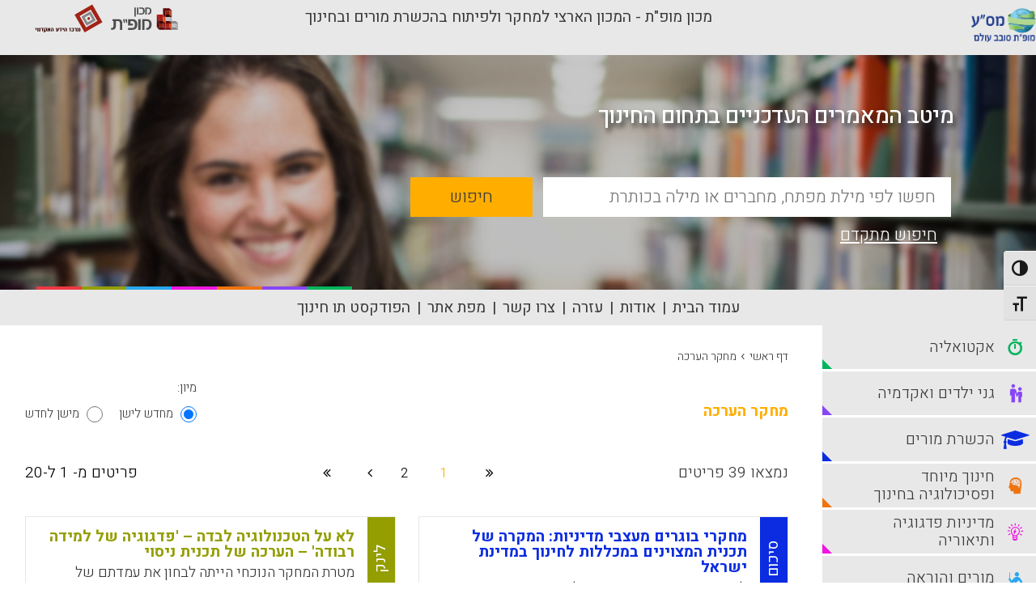

--- FILE ---
content_type: text/html; charset=UTF-8
request_url: https://portal.macam.ac.il/masa-keyword/%D7%9E%D7%97%D7%A7%D7%A8-%D7%94%D7%A2%D7%A8%D7%9B%D7%94/?pg=1
body_size: 20796
content:
<!DOCTYPE html>
<html dir="rtl">
<head>
    <!-- Global site tag (gtag.js) - Google Analytics -->

    <script async src="https://www.googletagmanager.com/gtag/js?id=UA-895630-1&l=dataLayerPYS"></script>

    <script>

        window.dataLayerPYS = window.dataLayerPYS || [];

        function gtag(){dataLayerPYS.push(arguments);}

        gtag('js', new Date());



        gtag('config', 'UA-895630-1');

    </script>

    <link rel="icon" type="image/png" sizes="16x16" href="https://portal.macam.ac.il/wp-content/themes/masa/images/favicon.ico">

    <meta charset="utf-8">
    <meta http-equiv="X-UA-Compatible" content="IE=edge,chrome=1">
    <title>פורטל מס&quot;ע | מחקר הערכה</title>
    <meta name="viewport" content="width=device-width, initial-scale=1.0, maximum-scale=1.0, user-scalable=no">

    <meta name='robots' content='index, follow, max-image-preview:large, max-snippet:-1, max-video-preview:-1' />

<!-- Google Tag Manager for WordPress by gtm4wp.com -->
<script data-cfasync="false" data-pagespeed-no-defer>
	var gtm4wp_datalayer_name = "dataLayer";
	var dataLayer = dataLayer || [];
</script>
<!-- End Google Tag Manager for WordPress by gtm4wp.com -->
<!-- Google Tag Manager by PYS -->
    <script data-cfasync="false" data-pagespeed-no-defer>
	    window.dataLayerPYS = window.dataLayerPYS || [];
	</script>
<!-- End Google Tag Manager by PYS -->
	<!-- This site is optimized with the Yoast SEO plugin v26.7 - https://yoast.com/wordpress/plugins/seo/ -->
	<link rel="canonical" href="https://portal.macam.ac.il/masa-keyword/מחקר-הערכה/" />
	<link rel="next" href="https://portal.macam.ac.il/masa-keyword/%d7%9e%d7%97%d7%a7%d7%a8-%d7%94%d7%a2%d7%a8%d7%9b%d7%94/page/2/" />
	<meta property="og:locale" content="he_IL" />
	<meta property="og:type" content="article" />
	<meta property="og:title" content="מחקר הערכה Archives - פורטל מס&quot;ע" />
	<meta property="og:description" content="מחקר הערכה" />
	<meta property="og:url" content="https://portal.macam.ac.il/masa-keyword/מחקר-הערכה/" />
	<meta property="og:site_name" content="פורטל מס&quot;ע" />
	<meta name="twitter:card" content="summary_large_image" />
	<script type="application/ld+json" class="yoast-schema-graph">{"@context":"https://schema.org","@graph":[{"@type":"CollectionPage","@id":"https://portal.macam.ac.il/masa-keyword/%d7%9e%d7%97%d7%a7%d7%a8-%d7%94%d7%a2%d7%a8%d7%9b%d7%94/","url":"https://portal.macam.ac.il/masa-keyword/%d7%9e%d7%97%d7%a7%d7%a8-%d7%94%d7%a2%d7%a8%d7%9b%d7%94/","name":"מחקר הערכה Archives - פורטל מס&quot;ע","isPartOf":{"@id":"https://portal.macam.ac.il/#website"},"breadcrumb":{"@id":"https://portal.macam.ac.il/masa-keyword/%d7%9e%d7%97%d7%a7%d7%a8-%d7%94%d7%a2%d7%a8%d7%9b%d7%94/#breadcrumb"},"inLanguage":"he-IL"},{"@type":"BreadcrumbList","@id":"https://portal.macam.ac.il/masa-keyword/%d7%9e%d7%97%d7%a7%d7%a8-%d7%94%d7%a2%d7%a8%d7%9b%d7%94/#breadcrumb","itemListElement":[{"@type":"ListItem","position":1,"name":"Home","item":"https://portal.macam.ac.il/"},{"@type":"ListItem","position":2,"name":"מחקר הערכה"}]},{"@type":"WebSite","@id":"https://portal.macam.ac.il/#website","url":"https://portal.macam.ac.il/","name":"פורטל מס&quot;ע","description":"פורטל מס&quot;ע","potentialAction":[{"@type":"SearchAction","target":{"@type":"EntryPoint","urlTemplate":"https://portal.macam.ac.il/?s={search_term_string}"},"query-input":{"@type":"PropertyValueSpecification","valueRequired":true,"valueName":"search_term_string"}}],"inLanguage":"he-IL"}]}</script>
	<!-- / Yoast SEO plugin. -->


<script type='application/javascript' id='pys-version-script'>console.log('PixelYourSite PRO version 12.3.6');</script>
<link rel='dns-prefetch' href='//static.addtoany.com' />
<link rel='dns-prefetch' href='//cdnjs.cloudflare.com' />
<link rel="alternate" type="application/rss+xml" title="פורטל מס&quot;ע &laquo; פיד מילת מפתח מחקר הערכה" href="https://portal.macam.ac.il/masa-keyword/%d7%9e%d7%97%d7%a7%d7%a8-%d7%94%d7%a2%d7%a8%d7%9b%d7%94/feed/" />
<style id='wp-img-auto-sizes-contain-inline-css' type='text/css'>
img:is([sizes=auto i],[sizes^="auto," i]){contain-intrinsic-size:3000px 1500px}
/*# sourceURL=wp-img-auto-sizes-contain-inline-css */
</style>
<style id='wp-emoji-styles-inline-css' type='text/css'>

	img.wp-smiley, img.emoji {
		display: inline !important;
		border: none !important;
		box-shadow: none !important;
		height: 1em !important;
		width: 1em !important;
		margin: 0 0.07em !important;
		vertical-align: -0.1em !important;
		background: none !important;
		padding: 0 !important;
	}
/*# sourceURL=wp-emoji-styles-inline-css */
</style>
<link rel='stylesheet' id='ui-font-css' href='https://portal.macam.ac.il/wp-content/plugins/wp-accessibility/toolbar/fonts/css/a11y-toolbar.css?ver=2.2.6' type='text/css' media='all' />
<link rel='stylesheet' id='wpa-toolbar-css' href='https://portal.macam.ac.il/wp-content/plugins/wp-accessibility/toolbar/css/a11y.css?ver=2.2.6' type='text/css' media='all' />
<link rel='stylesheet' id='ui-fontsize.css-css' href='https://portal.macam.ac.il/wp-content/plugins/wp-accessibility/toolbar/css/a11y-fontsize.css?ver=2.2.6' type='text/css' media='all' />
<style id='ui-fontsize.css-inline-css' type='text/css'>
html { --wpa-font-size: clamp( 24px, 1.5rem, 36px ); --wpa-h1-size : clamp( 48px, 3rem, 72px ); --wpa-h2-size : clamp( 40px, 2.5rem, 60px ); --wpa-h3-size : clamp( 32px, 2rem, 48px ); --wpa-h4-size : clamp( 28px, 1.75rem, 42px ); --wpa-sub-list-size: 1.1em; --wpa-sub-sub-list-size: 1em; } 
/*# sourceURL=ui-fontsize.css-inline-css */
</style>
<link rel='stylesheet' id='wpa-style-css' href='https://portal.macam.ac.il/wp-content/plugins/wp-accessibility/css/wpa-style.css?ver=2.2.6' type='text/css' media='all' />
<style id='wpa-style-inline-css' type='text/css'>

.wpa-hide-rtl#skiplinks a, .wpa-hide-rtl#skiplinks a:hover, .wpa-hide-rtl#skiplinks a:visited {
	
}
.wpa-hide-rtl#skiplinks a:active,  .wpa-hide-rtl#skiplinks a:focus {
	background-color: #f1f1f1;
	box-shadow: 0 0 2px 2px rgba(0, 0, 0, 0.6);
	color: #0073aa;
	display: block;
	font-weight: 600;
	height: auto;
	line-height: normal;
	padding: 15px 23px 14px;
	position: absolute;
	left: 6px;
	top: var(--admin-bar-top);
	text-decoration: none;
	text-transform: none;
	width: auto;
	z-index: 100000;
}
	:root { --admin-bar-top : 7px; }
/*# sourceURL=wpa-style-inline-css */
</style>
<link rel='stylesheet' id='jq_confirm_css-css' href='https://cdnjs.cloudflare.com/ajax/libs/jquery-confirm/3.3.0/jquery-confirm.min.css?ver=6.9' type='text/css' media='all' />
<link rel='stylesheet' id='masa_style-css' href='https://portal.macam.ac.il/wp-content/themes/masa/css/style.css?ver=1736423542' type='text/css' media='all' />
<link rel='stylesheet' id='additional_masa_style-css' href='https://portal.macam.ac.il/wp-content/themes/masa/style.css?ver=1741856039' type='text/css' media='all' />
<link rel='stylesheet' id='addtoany-css' href='https://portal.macam.ac.il/wp-content/plugins/add-to-any/addtoany.min.css?ver=1.16' type='text/css' media='all' />
<script type="text/javascript" id="addtoany-core-js-before">
/* <![CDATA[ */
window.a2a_config=window.a2a_config||{};a2a_config.callbacks=[];a2a_config.overlays=[];a2a_config.templates={};a2a_localize = {
	Share: "Share",
	Save: "Save",
	Subscribe: "Subscribe",
	Email: "Email",
	Bookmark: "Bookmark",
	ShowAll: "Show all",
	ShowLess: "Show less",
	FindServices: "Find service(s)",
	FindAnyServiceToAddTo: "Instantly find any service to add to",
	PoweredBy: "Powered by",
	ShareViaEmail: "Share via email",
	SubscribeViaEmail: "Subscribe via email",
	BookmarkInYourBrowser: "Bookmark in your browser",
	BookmarkInstructions: "Press Ctrl+D or \u2318+D to bookmark this page",
	AddToYourFavorites: "Add to your favorites",
	SendFromWebOrProgram: "Send from any email address or email program",
	EmailProgram: "Email program",
	More: "More&#8230;",
	ThanksForSharing: "Thanks for sharing!",
	ThanksForFollowing: "Thanks for following!"
};


//# sourceURL=addtoany-core-js-before
/* ]]> */
</script>
<script type="text/javascript" defer src="https://static.addtoany.com/menu/page.js" id="addtoany-core-js"></script>
<script type="text/javascript" id="jquery-core-js-extra">
/* <![CDATA[ */
var pysTikTokRest = {"restApiUrl":"https://portal.macam.ac.il/wp-json/pys-tiktok/v1/event","debug":""};
var pysFacebookRest = {"restApiUrl":"https://portal.macam.ac.il/wp-json/pys-facebook/v1/event","debug":""};
//# sourceURL=jquery-core-js-extra
/* ]]> */
</script>
<script type="text/javascript" src="https://portal.macam.ac.il/wp-includes/js/jquery/jquery.min.js?ver=3.7.1" id="jquery-core-js"></script>
<script type="text/javascript" src="https://portal.macam.ac.il/wp-includes/js/jquery/jquery-migrate.min.js?ver=3.4.1" id="jquery-migrate-js"></script>
<script type="text/javascript" defer src="https://portal.macam.ac.il/wp-content/plugins/add-to-any/addtoany.min.js?ver=1.1" id="addtoany-jquery-js"></script>
<script type="text/javascript" src="https://portal.macam.ac.il/wp-content/plugins/disable-gravity-forms-fields/disable-gf-fields.js?ver=6.9" id="disable-gf-fields-js"></script>
<script type="text/javascript" src="https://portal.macam.ac.il/wp-content/themes/masa/js/modernizr-2.6.2.min.js?ver=1.0.0" id="modernizr-js"></script>
<script type="text/javascript" src="https://portal.macam.ac.il/wp-content/themes/masa/js/plugins.js?ver=1.0.0" id="plugins-js"></script>
<script type="text/javascript" src="https://portal.macam.ac.il/wp-content/themes/masa/js/script.js?ver=1.0.0" id="script-js"></script>
<script type="text/javascript" src="https://cdnjs.cloudflare.com/ajax/libs/jquery-confirm/3.3.0/jquery-confirm.min.js?ver=1.0.0" id="jq_confirm-js"></script>
<script type="text/javascript" src="https://portal.macam.ac.il/wp-content/plugins/pixelyoursite-pro/dist/scripts/jquery.bind-first-0.2.3.min.js" id="jquery-bind-first-js"></script>
<script type="text/javascript" src="https://portal.macam.ac.il/wp-content/plugins/pixelyoursite-pro/dist/scripts/js.cookie-2.1.3.min.js?ver=2.1.3" id="js-cookie-pys-js"></script>
<script type="text/javascript" src="https://portal.macam.ac.il/wp-content/plugins/pixelyoursite-pro/dist/scripts/sha256.js?ver=0.11.0" id="js-sha256-js"></script>
<script type="text/javascript" src="https://portal.macam.ac.il/wp-content/plugins/pixelyoursite-pro/dist/scripts/tld.min.js?ver=2.3.1" id="js-tld-js"></script>
<script type="text/javascript" id="pys-js-extra">
/* <![CDATA[ */
var pysOptions = {"staticEvents":{"facebook":{"init_event":[{"delay":0,"type":"static","ajaxFire":false,"name":"PageView","pixelIds":["2094642370760020"],"eventID":"ba2a94ea-e6e3-4a60-a288-18725066ac55","params":{"page_title":"\u05de\u05d7\u05e7\u05e8 \u05d4\u05e2\u05e8\u05db\u05d4","post_type":"masa_keyword","post_id":310,"plugin":"PixelYourSite","event_url":"portal.macam.ac.il/masa-keyword/%D7%9E%D7%97%D7%A7%D7%A8-%D7%94%D7%A2%D7%A8%D7%9B%D7%94/","user_role":"guest"},"e_id":"init_event","ids":[],"hasTimeWindow":false,"timeWindow":0,"woo_order":"","edd_order":""}]}},"dynamicEvents":[],"triggerEvents":[],"triggerEventTypes":[],"facebook":{"pixelIds":["2094642370760020"],"advancedMatchingEnabled":false,"advancedMatching":[],"removeMetadata":false,"wooVariableAsSimple":false,"serverApiEnabled":false,"wooCRSendFromServer":false,"send_external_id":true,"enabled_medical":false,"do_not_track_medical_param":["event_url","post_title","page_title","landing_page","content_name","categories","category_name","tags"],"meta_ldu":false,"hide_pixels":[]},"ga":{"trackingIds":["G-5FH910HTFQ"],"retargetingLogic":"ecomm","crossDomainEnabled":false,"crossDomainAcceptIncoming":false,"crossDomainDomains":[],"wooVariableAsSimple":true,"isDebugEnabled":[],"serverContainerUrls":{"G-5FH910HTFQ":{"enable_server_container":"","server_container_url":"","transport_url":""}},"additionalConfig":{"G-5FH910HTFQ":{"first_party_collection":true}},"disableAdvertisingFeatures":null,"disableAdvertisingPersonalization":false,"url_passthrough":true,"url_passthrough_filter":true,"custom_page_view_event":false,"hide_pixels":[]},"google_ads":{"conversion_ids":["AW-955811541"],"enhanced_conversion":[],"woo_purchase_conversion_track":"current_event","woo_initiate_checkout_conversion_track":"current_event","woo_add_to_cart_conversion_track":"current_event","woo_view_content_conversion_track":"current_event","woo_view_category_conversion_track":"current_event","edd_purchase_conversion_track":"current_event","edd_initiate_checkout_conversion_track":"current_event","edd_add_to_cart_conversion_track":"current_event","edd_view_content_conversion_track":"current_event","edd_view_category_conversion_track":"current_event","wooVariableAsSimple":true,"crossDomainEnabled":false,"crossDomainAcceptIncoming":false,"crossDomainDomains":[],"hide_pixels":[]},"debug":"","siteUrl":"https://portal.macam.ac.il","ajaxUrl":"https://portal.macam.ac.il/wp-admin/admin-ajax.php","ajax_event":"aad3e6c275","trackUTMs":"1","trackTrafficSource":"1","user_id":"0","enable_lading_page_param":"1","cookie_duration":"7","enable_event_day_param":"1","enable_event_month_param":"1","enable_event_time_param":"1","enable_remove_target_url_param":"1","enable_remove_download_url_param":"1","visit_data_model":"first_visit","last_visit_duration":"60","enable_auto_save_advance_matching":"1","enable_success_send_form":"","enable_automatic_events":"","enable_event_video":"1","ajaxForServerEvent":"1","ajaxForServerStaticEvent":"1","useSendBeacon":"1","send_external_id":"1","external_id_expire":"180","track_cookie_for_subdomains":"1","google_consent_mode":"1","data_persistency":"keep_data","advance_matching_form":{"enable_advance_matching_forms":true,"advance_matching_fn_names":["first_name","first-name","first name","name"],"advance_matching_ln_names":["last_name","last-name","last name"],"advance_matching_tel_names":["phone","tel"],"advance_matching_em_names":[]},"advance_matching_url":{"enable_advance_matching_url":true,"advance_matching_fn_names":[],"advance_matching_ln_names":[],"advance_matching_tel_names":[],"advance_matching_em_names":[]},"track_dynamic_fields":[],"gdpr":{"ajax_enabled":false,"all_disabled_by_api":false,"facebook_disabled_by_api":false,"tiktok_disabled_by_api":false,"analytics_disabled_by_api":false,"google_ads_disabled_by_api":false,"pinterest_disabled_by_api":false,"bing_disabled_by_api":false,"reddit_disabled_by_api":false,"externalID_disabled_by_api":false,"facebook_prior_consent_enabled":true,"tiktok_prior_consent_enabled":true,"analytics_prior_consent_enabled":true,"google_ads_prior_consent_enabled":true,"pinterest_prior_consent_enabled":true,"bing_prior_consent_enabled":true,"cookiebot_integration_enabled":false,"cookiebot_facebook_consent_category":"marketing","cookiebot_tiktok_consent_category":"marketing","cookiebot_analytics_consent_category":"statistics","cookiebot_google_ads_consent_category":"marketing","cookiebot_pinterest_consent_category":"marketing","cookiebot_bing_consent_category":"marketing","cookie_notice_integration_enabled":false,"cookie_law_info_integration_enabled":false,"real_cookie_banner_integration_enabled":false,"consent_magic_integration_enabled":false,"analytics_storage":{"enabled":true,"value":"granted","filter":false},"ad_storage":{"enabled":true,"value":"granted","filter":false},"ad_user_data":{"enabled":true,"value":"granted","filter":false},"ad_personalization":{"enabled":true,"value":"granted","filter":false}},"cookie":{"disabled_all_cookie":false,"disabled_start_session_cookie":false,"disabled_advanced_form_data_cookie":false,"disabled_landing_page_cookie":false,"disabled_first_visit_cookie":false,"disabled_trafficsource_cookie":false,"disabled_utmTerms_cookie":false,"disabled_utmId_cookie":false,"disabled_google_alternative_id":false},"tracking_analytics":{"TrafficSource":"","TrafficLanding":"https://portal.macam.ac.il/masa-keyword/%D7%9E%D7%97%D7%A7%D7%A8-%D7%94%D7%A2%D7%A8%D7%9B%D7%94/","TrafficUtms":[],"TrafficUtmsId":[],"userDataEnable":true,"userData":{"emails":[],"phones":[],"addresses":[]},"use_encoding_provided_data":true,"use_multiple_provided_data":true},"GATags":{"ga_datalayer_type":"default","ga_datalayer_name":"dataLayerPYS","gclid_alternative_enabled":false,"gclid_alternative_param":""},"automatic":{"enable_youtube":true,"enable_vimeo":true,"enable_video":true},"woo":{"enabled":false},"edd":{"enabled":false},"cache_bypass":"1769254254"};
//# sourceURL=pys-js-extra
/* ]]> */
</script>
<script type="text/javascript" src="https://portal.macam.ac.il/wp-content/plugins/pixelyoursite-pro/dist/scripts/public.js?ver=12.3.6" id="pys-js"></script>
<script type="text/javascript" src="https://portal.macam.ac.il/wp-content/plugins/pixelyoursite-super-pack/dist/scripts/public.js?ver=6.1.1" id="pys_sp_public_js-js"></script>
<link rel="https://api.w.org/" href="https://portal.macam.ac.il/wp-json/" /><link rel="EditURI" type="application/rsd+xml" title="RSD" href="https://portal.macam.ac.il/xmlrpc.php?rsd" />
<meta name="generator" content="WordPress 6.9" />
<!-- Google Tag Manager -->
<script>(function(w,d,s,l,i){w[l]=w[l]||[];w[l].push({'gtm.start':
new Date().getTime(),event:'gtm.js'});var f=d.getElementsByTagName(s)[0],
j=d.createElement(s),dl=l!='dataLayer'?'&l='+l:'';j.async=true;j.src=
https://www.googletagmanager.com/gtm.js?id='+i+dl;f.parentNode.insertBefore(j,f);
})(window,document,'script','dataLayer','GTM-TC33FJM');</script>
<!-- End Google Tag Manager -->
<!-- Google Tag Manager for WordPress by gtm4wp.com -->
<!-- GTM Container placement set to automatic -->
<script data-cfasync="false" data-pagespeed-no-defer type="text/javascript">
	var dataLayer_content = {"pagePostType":"masa_articles","pagePostType2":"tax-masa_articles","pageCategory":[]};
	dataLayer.push( dataLayer_content );
</script>
<script data-cfasync="false" data-pagespeed-no-defer type="text/javascript">
(function(w,d,s,l,i){w[l]=w[l]||[];w[l].push({'gtm.start':
new Date().getTime(),event:'gtm.js'});var f=d.getElementsByTagName(s)[0],
j=d.createElement(s),dl=l!='dataLayer'?'&l='+l:'';j.async=true;j.src=
'//www.googletagmanager.com/gtm.js?id='+i+dl;f.parentNode.insertBefore(j,f);
})(window,document,'script','dataLayer','GTM-TC33FJM');
</script>
<!-- End Google Tag Manager for WordPress by gtm4wp.com -->		<style type="text/css" id="wp-custom-css">
			

.main-content.homepage .addtoany_share_save_container {
	display: none;
}

ul.header-nav li:nth-last-child(2){
	display: none;
}		</style>
		        <script>
        var my_url = 'masa-keyword/%D7%9E%D7%97%D7%A7%D7%A8-%D7%94%D7%A2%D7%A8%D7%9B%D7%94';
    </script>


</head>
<body>
<div class="wrapper">

    <header class="header">
        <div class="header-top">
            <div class="container my_header">
                <div class="masa_logo"><a class="header-logo" href="https://portal.macam.ac.il"><img src="https://portal.macam.ac.il/wp-content/themes/masa/images/new_logo.png" alt='פורטל מס״ע'></a></div>
                <div class="mofet_title">מכון מופ"ת - המכון הארצי למחקר ולפיתוח בהכשרת מורים ובחינוך</div>
                <div class="top_logos">
                    <a href="https://mofet.macam.ac.il/" target="_blank" ><img src="https://static.macam.ac.il/images/logos/svg/mofet.svg" alt="מכון מופת"></a>
                    <a href="http://infocenter.macam.ac.il/" target="_blank" ><img src="https://portal.macam.ac.il/wp-content/themes/masa/images/info_logo.png" alt="מרכז מידע בין מכללתי"></a>

                </div>
            </div>
        </div>
        <div class="header-bot">
            <div class="container">
                <div class="hamburger hamburger--slider">
                    <div class="hamburger-box">
                        <div class="hamburger-inner"></div>
                    </div>
                </div><a class="fa fa-wheelchair accessibility" href="#"></a>
                <a class="header-logo" href="https://portal.macam.ac.il"><img src="https://portal.macam.ac.il/wp-content/themes/masa/images/new_logo.png" alt='פורטל מס״ע'></a>
            </div>
        </div>
    </header>
    <div class="main-slider" style="overflow: hidden;">
        <div class="slider-wrap" style="overflow: hidden;">
            <div class="slide" style="background-image: url(https://portal.macam.ac.il/wp-content/themes/masa/images/new_cover_masa.jpg)">
                <div class="container">

                    <div class="slide-text">
                        <div class="slide-qoute">מיטב המאמרים העדכניים בתחום החינוך</div>
                    </div>

                </div>
            </div>
        </div>
        <div class="search-form">
            <div class="container">
                <form class="form-container" method="GET" action="https://portal.macam.ac.il/%d7%aa%d7%95%d7%a6%d7%90%d7%95%d7%aa-%d7%97%d7%99%d7%a4%d7%95%d7%a9/" >
                    <div class="form-row">
                        <input id="simple_search_text" name="basic_search" class="inputbox" type="text" placeholder="חפשו לפי מילת מפתח, מחברים או מילה בכותרת" aria-label="basic_search_term">
                        <input name="search_type" type="hidden" value="basic">
                        <button id="simple_search_submit" class="button" type="submit">חיפוש</button>
                    </div><a class="adv-search" href="https://portal.macam.ac.il/%d7%97%d7%99%d7%a4%d7%95%d7%a9-%d7%9e%d7%aa%d7%a7%d7%93%d7%9d/">חיפוש מתקדם</a>
                </form>
            </div>
        </div>
    </div>

        <ul class="header-nav" id="skip_nav">
            <li><a href="https://portal.macam.ac.il">עמוד הבית</a></li>
            <li><a href="https://portal.macam.ac.il/%d7%90%d7%95%d7%93%d7%95%d7%aa/">אודות</a></li>
            <li><a href="https://portal.macam.ac.il/%d7%a2%d7%96%d7%a8%d7%94/">עזרה</a></li>
            <li><a href="https://portal.macam.ac.il/צרו-קשר"   >צרו קשר</a></li>
            <li><a href="https://portal.macam.ac.il/%d7%9e%d7%a4%d7%aa-%d7%90%d7%aa%d7%a8/">מפת אתר</a></li>
            <li><a style="font-weight:bold;color:red;" href="https://portal.macam.ac.il/masa-keyword/לוגותרפיה/">לוגותרפיה</a></li> 
            <li><a target="_blank" href="https://podcast.mofet.macam.ac.il/category/hinuch/">הפודקסט תו חינוך</a></li>
        </ul>
    <div class="content-wrap" id="skip_main">
        <div class="container">
            <main class="main-content">
                <ul class="breadcrumbs">
                    <li><a href="https://portal.macam.ac.il">דף ראשי</a></li>
                    <li class="separator">&rsaquo;</li>
                    <li><a href="https://portal.macam.ac.il/masa-keyword/%d7%9e%d7%97%d7%a7%d7%a8-%d7%94%d7%a2%d7%a8%d7%9b%d7%94">מחקר הערכה</a></li>
                </ul>
                <div class="page-content">
                    <div class="content-main">
                        <div class="category-wrap">
                            <div class="category-header">
                                <div class="heading">
                                    <div class="category-title"><span class=""></i>מחקר הערכה</span></div>
                                    <!--                                    <div class="subcategory">תת קטגוריה<strong>ניהול ידע ומידענות</strong></div>-->
                                </div>
                                <div class="category-sort">
                                    <div class="category-sort-label">מיון:</div>
                                    <ul class="category-sort-radio">
                                        <li>
                                            <input data-order="desc"  type="radio" name="sort_articles" id="sort_1_1"  checked >
                                            <label for="sort_1_1">מחדש לישן</label>
                                        </li>
                                        <li>
                                            <input data-order="asc"  type="radio" name="sort_articles" id="sort_1_2"  >
                                            <label for="sort_1_2">מישן לחדש</label>
                                        </li>
                                    </ul>
                                </div>
                            </div>
                            <div class="category-paging">
                                <div class="category-total ">נמצאו 39                                    פריטים
                                </div>
                                <div class="category-page from_to">
                                    פריטים מ-   1                                    ל-20                                </div>
                                <ul class="pagination">
                                    <li><a class="first" href="/masa-keyword/%D7%9E%D7%97%D7%A7%D7%A8-%D7%94%D7%A2%D7%A8%D7%9B%D7%94/?pg=1"><i class="fa fa-angle-double-left"></i></a></li><li data-current="1" data-index="1" class=" pagination_num current" ><span>1</span></li><li data-current="1" data-index="2"  class="pagination_num" ><a href="/masa-keyword/%D7%9E%D7%97%D7%A7%D7%A8-%D7%94%D7%A2%D7%A8%D7%9B%D7%94/?pg=2">2</li><li><a class="next" href="/masa-keyword/%D7%9E%D7%97%D7%A7%D7%A8-%D7%94%D7%A2%D7%A8%D7%9B%D7%94/?pg=2"><i class="fa fa-angle-right"></i></a></li><li><a class="last" href="/masa-keyword/%D7%9E%D7%97%D7%A7%D7%A8-%D7%94%D7%A2%D7%A8%D7%9B%D7%94/?pg=2"><i class="fa fa-angle-double-right"></i></a></li>                                </ul>
                            </div>
                            <ul class="category-list">
                                                                        <li>
        <div class="category-item color-dark_blue">
            <div class="category-item-header">
                <div class="category-item-summary">סיכום</div>
                <div class="icon-doc"></div>
            </div>
            <div class="category-item-title"> <a href="https://portal.macam.ac.il/article/%d7%9e%d7%97%d7%a7%d7%a8%d7%99-%d7%91%d7%95%d7%92%d7%a8%d7%99%d7%9d-%d7%9e%d7%a2%d7%a6%d7%91%d7%99-%d7%9e%d7%93%d7%99%d7%a0%d7%99%d7%95%d7%aa-%d7%94%d7%9e%d7%a7%d7%a8%d7%94-%d7%a9%d7%9c-%d7%aa%d7%9b/">מחקרי בוגרים מעצבי מדיניות: המקרה של תכנית המצוינים במכללות לחינוך במדינת ישראל</a></div>
            <div class="category-item-text"><div class="at-above-post-page addthis_tool" data-url="http://masa.macam.ac.il/test/"></div>
<p>לעתים קרובות נעשה שימוש לא מספק במחקרי הערכה של תכניות חינוכיות. המאמר הנוכחי מציג את תכנית רג&quot;ב לסטודנטים מצטיינים להוראה כדוגמא לתכנית אשר רואה במחקר חלק בלתי נפרד מהתפתחותה. התכנית נעזרת בממצאי המחקר כדי לעצב וליישם שינויי מדיניות. במאמר יוצגו שתי דוגמאות לשינויי מדיניות שנערכו בעקבות ממצאים של שמונה מחקרים. בנוסף, מוצג במאמר מודל תיאורטי המנסח חמישה גורמים המעודדים יצירה ושמירה על יחסים פוריים בין שדה המחקר לבין ניסוח מדיניות. לפי מודל זה, המדיניות יוזמת מחקר, אשר מניב ממצאים ומסקנות, אשר בתורם מניעים לשינויי מדיניות ולמחקר נוסף, המוביל, בחזרה, לפיתוח ולשיפור התכנית.</p>
<p><!-- AddThis Advanced Settings above via filter on the_excerpt --><!-- AddThis Advanced Settings below via filter on the_excerpt --><!-- AddThis Advanced Settings generic via filter on the_excerpt --><!-- AddThis Share Buttons above via filter on the_excerpt --><!-- AddThis Share Buttons below via filter on the_excerpt --></p>
<div class="at-below-post-page addthis_tool" data-url="http://masa.macam.ac.il/test/"></div>
<p><!-- AddThis Share Buttons generic via filter on the_excerpt --></p>
</div>
            <div class="category-item-footer">
                <div class="category-item-date">01-08-2017</div><a class="category-item-more" href="https://portal.macam.ac.il/article/%d7%9e%d7%97%d7%a7%d7%a8%d7%99-%d7%91%d7%95%d7%92%d7%a8%d7%99%d7%9d-%d7%9e%d7%a2%d7%a6%d7%91%d7%99-%d7%9e%d7%93%d7%99%d7%a0%d7%99%d7%95%d7%aa-%d7%94%d7%9e%d7%a7%d7%a8%d7%94-%d7%a9%d7%9c-%d7%aa%d7%9b/">קראו עוד...</a>
            </div>
        </div>
    </li>
                                                                            <li>
        <div class="category-item color-limeade">
            <div class="category-item-header">
                <div class="category-item-summary">לינק</div>
                <div class="icon-link"></div>
            </div>
            <div class="category-item-title"> <a href="https://portal.macam.ac.il/article/%d7%9c%d7%90-%d7%a2%d7%9c-%d7%94%d7%98%d7%9b%d7%a0%d7%95%d7%9c%d7%95%d7%92%d7%99%d7%94-%d7%9c%d7%91%d7%93%d7%94-%d7%a4%d7%93%d7%92%d7%95%d7%92%d7%99%d7%94-%d7%a9%d7%9c-%d7%9c%d7%9e%d7%99%d7%93/">לא על הטכנולוגיה לבדה &#8211; 'פדגוגיה של למידה רבודה' &#8211; הערכה של תכנית ניסוי</a></div>
            <div class="category-item-text"><p>מטרת המחקר הנוכחי הייתה לבחון את עמדתם של מורים ותלמידים כלפי מודל שפותח בבית-הספר הניסוי שבח מופת, בשם 'פדגוגיה של למידה רבודה'. מודל זה בא לענות על אתגרי החינוך בעידן הפוסט-מודרניסטי, ומתבסס על תהליך חינוכי בשלושה שלבים: א. השתלבות הלומד במציאות הדינאמית והפלורליסטית; ב. מתן פרשנות אישית למציאות בהתאם לערכים המתאימים ללומד ושאותם מעונין לאמץ; ג. פעילות יוצרנית ופרו-אקטיבית חברתית, המאפשרת ביטוי הקול האישי של הלומד, תוך שימוש בטכנולוגיות מתקדמות. עקרונות המודל הם עיסוק בנושאי לימוד מהותיים, גמישות בתכנית הלימודים ומרחבי הלמידה, אוטונומיה למורים ולתלמידים ודגש על יצירת תוצרים מבוססי טכנולוגיות מתקדמות בעלי ערך חברתי גבוה (ליאת אייל, מקס סיון, סיגל אלמי-מלמן, עירית כהן).</p>
</div>
            <div class="category-item-footer">
                <div class="category-item-date">30-12-2015</div><a class="category-item-more" href="https://portal.macam.ac.il/article/%d7%9c%d7%90-%d7%a2%d7%9c-%d7%94%d7%98%d7%9b%d7%a0%d7%95%d7%9c%d7%95%d7%92%d7%99%d7%94-%d7%9c%d7%91%d7%93%d7%94-%d7%a4%d7%93%d7%92%d7%95%d7%92%d7%99%d7%94-%d7%a9%d7%9c-%d7%9c%d7%9e%d7%99%d7%93/">קראו עוד...</a>
            </div>
        </div>
    </li>
                                                                            <li>
        <div class="category-item color-limeade">
            <div class="category-item-header">
                <div class="category-item-summary">לינק</div>
                <div class="icon-link"></div>
            </div>
            <div class="category-item-title"> <a href="https://portal.macam.ac.il/article/%d7%9e%d7%97%d7%a7%d7%a8-%d7%a9%d7%99%d7%9c%d7%95%d7%91-webinars-%d7%91%d7%94%d7%95%d7%a8%d7%90%d7%aa-%d7%9e%d7%93%d7%a2%d7%99-%d7%94%d7%97%d7%91%d7%a8%d7%94/">מחקר : שילוב Webinars בהוראת מדעי החברה</a></div>
            <div class="category-item-text"><p>ההתפתחות המהירה של שילוב &quot;וויבנרים&quot; (webinars ) בחינוך הגבוה , במכללות ובאוניברסיטאות באירופה ובארה&quot;ב  לא לוותה עד כה במחקרי מעקב בתחומי הפדגוגיה  , ומכאן חשיבותו של המחקר הנוכחי המנסה להעריך את התועלות הפדגוגיות של העברת נושאי לימוד באמצעות webinars , כאשר חקר המקרה הוא בתחומי מדעי החברה באירופה.</p>
</div>
            <div class="category-item-footer">
                <div class="category-item-date">04-03-2014</div><a class="category-item-more" href="https://portal.macam.ac.il/article/%d7%9e%d7%97%d7%a7%d7%a8-%d7%a9%d7%99%d7%9c%d7%95%d7%91-webinars-%d7%91%d7%94%d7%95%d7%a8%d7%90%d7%aa-%d7%9e%d7%93%d7%a2%d7%99-%d7%94%d7%97%d7%91%d7%a8%d7%94/">קראו עוד...</a>
            </div>
        </div>
    </li>
                                                                            <li>
        <div class="category-item color-blue">
            <div class="category-item-header">
                <div class="category-item-summary">לינק</div>
                <div class="icon-link"></div>
            </div>
            <div class="category-item-title"> <a href="https://portal.macam.ac.il/article/%d7%94%d7%a2%d7%a8%d7%9b%d7%aa-%d7%91%d7%99%d7%aa-%d7%94%d7%a1%d7%a4%d7%a8-%d7%94%d7%93%d7%9e%d7%95%d7%a7%d7%a8%d7%98%d7%99-%d7%a0%d7%a7%d7%95%d7%93%d7%aa-%d7%94%d7%9e%d7%91%d7%98-%d7%a9%d7%9c/">הערכת בית הספר הדמוקרטי:  נקודת המבט של הבוגרים</a></div>
            <div class="category-item-text"><p>מחקר זה עסק בהערכת הגישה החינוכית של בית הספר הדמוקרטי-הפתוח ״כנף״ בצפון הארץ מנקודת המבט של בוגריו. אוכלוסיית המחקר מנתה 78 בוגרים של בית הספר אשר סיימו את לימודיהם בשנים 2007-1995, וגודל המדגם הנו 30 מתוכם. ההערכה התבססה על גישת המחקר המשולבת (Mixed method) וכללה כלים כמותיים ואיכותניים. כלי המחקר אשר נעשה בו שימוש הוא שאלון, אשר כלל שאלות הנוגעות לשירות הצבאי או הלאומי, שאלות על לימודי המשך, על תעסוקה ועל תפיסה אישית ( עירית ששון . ורסנו-מור כרם).</p>
</div>
            <div class="category-item-footer">
                <div class="category-item-date">12-07-2013</div><a class="category-item-more" href="https://portal.macam.ac.il/article/%d7%94%d7%a2%d7%a8%d7%9b%d7%aa-%d7%91%d7%99%d7%aa-%d7%94%d7%a1%d7%a4%d7%a8-%d7%94%d7%93%d7%9e%d7%95%d7%a7%d7%a8%d7%98%d7%99-%d7%a0%d7%a7%d7%95%d7%93%d7%aa-%d7%94%d7%9e%d7%91%d7%98-%d7%a9%d7%9c/">קראו עוד...</a>
            </div>
        </div>
    </li>
                                                                            <li>
        <div class="category-item color-limeade">
            <div class="category-item-header">
                <div class="category-item-summary">מאמר מלא</div>
                <div class="icon-doc"></div>
            </div>
            <div class="category-item-title"> <a href="https://portal.macam.ac.il/article/%d7%98%d7%9b%d7%a0%d7%95%d7%9c%d7%95%d7%92%d7%99%d7%94-%d7%91%d7%9e%d7%91%d7%97%d7%9f-%d7%91%d7%97%d7%99%d7%a0%d7%94-%d7%90%d7%9e%d7%a4%d7%99%d7%a8%d7%99%d7%aa-%d7%a9%d7%9c-%d7%a7%d7%95%d7%a8%d7%a1/">טכנולוגיה במבחן: בחינה אמפירית של קורסים מתוקשבים ב&quot;פרויקט רוסיה&quot; של האוניברסיטה הפתוחה</a></div>
            <div class="category-item-text"><p>המחקר הנוכחי הוא מקרה בוחן אמפירי הבא לבחון האם ובאיזו מידה השימוש בטכנולוגיה השיג את המטרות המוצהרות של פרויקט שבוצע על ידי האוניברסיטה הפתוחה בחבר המדינות העצמאיות (להלן: חמ״ע). בפרויקט זה לקחו חלק 5,075 סטודנטים מ-11 מדינות חמ׳׳ע, בעיקר מרוסיה ומאוקראינה. המחקר בוחן את מאפייני אוכלוסיית המשתתפים בפרויקט, ציפיותיה ומניעיה ללימודים, מידת שביעות רצונה מהלימודים, תרומתו של הפרויקט לה במישור הקוגניטיבי וההתנהגותי (כפי שהדבר בא לידי ביטוי בזיקה ליהדות ולישראל) וכן את נכונותה לעלייה ולרישום ללימודים גבוהים בישראל ( ניצה דוידוביץ'. אלעזר לשם) .</p>
</div>
            <div class="category-item-footer">
                <div class="category-item-date">12-07-2013</div><a class="category-item-more" href="https://portal.macam.ac.il/article/%d7%98%d7%9b%d7%a0%d7%95%d7%9c%d7%95%d7%92%d7%99%d7%94-%d7%91%d7%9e%d7%91%d7%97%d7%9f-%d7%91%d7%97%d7%99%d7%a0%d7%94-%d7%90%d7%9e%d7%a4%d7%99%d7%a8%d7%99%d7%aa-%d7%a9%d7%9c-%d7%a7%d7%95%d7%a8%d7%a1/">קראו עוד...</a>
            </div>
        </div>
    </li>
                                                                            <li>
        <div class="category-item color-limeade">
            <div class="category-item-header">
                <div class="category-item-summary">תקציר</div>
                <div class="icon-summery"></div>
            </div>
            <div class="category-item-title"> <a href="https://portal.macam.ac.il/article/%d7%9e%d7%97%d7%a7%d7%a8-%d7%94%d7%a2%d7%a8%d7%9b%d7%94-%d7%90%d7%99%d7%9a-%d7%94%d7%a9%d7%a4%d7%99%d7%a2%d7%95-%d7%94%d7%98%d7%91%d7%9c%d7%90%d7%98%d7%99%d7%9d-%d7%a2%d7%9c-%d7%aa%d7%94%d7%9c%d7%99/">מחקר הערכה: איך השפיעו הטבלאטים על תהליכי למידה , מעורבות הורים ופעלתנות של מורים ותלמידים בסקוטלנד?</a></div>
            <div class="category-item-text"><p>ממצאי מחקר הערכה משנת 2012 שנערך בסקוטלנד לבדיקת ההשלכות של מיזם פיילוט לשילוב טאבלטים (אייפדים)  בלמידה מתוקשבת בבתי הספר בסקוטלנד. הניסוי נערך כחלק מתכנית חינוכית איכותית בבתי ספר בסקוטלנד הידועה בשם Curriculum for Excellence framework.. ממצאי המחקר מצביעים על כך כי מכשירי האייפד תורמים לא רק ליצירת עניין אצל התלמידים אלא גם לשינוי משמעותי בדימוי המקצועי של המורים אשר קיבלו את האייפד ולמדו יחסית מהר כיצד להשתמש בו ולהפיק ממנו תועלת להשבחת ההוראהת לייעול ההוראה שלהם. כלומר, שילוב הטאבלטים בלמידה הגביר לא רק את המוטיבציה של התלמידים אלא גם המוטיבציה של המורים בבתי הספר בסקוטלנד.  צוותי מחקר ההערכה של אוניברסיטת  HULL עדיין ממשיכים לבדוק מקרוב את הניסוי בבתי ספר וימשיכו לפרסם מסקנות ותובנות .</p>
</div>
            <div class="category-item-footer">
                <div class="category-item-date">10-11-2012</div><a class="category-item-more" href="https://portal.macam.ac.il/article/%d7%9e%d7%97%d7%a7%d7%a8-%d7%94%d7%a2%d7%a8%d7%9b%d7%94-%d7%90%d7%99%d7%9a-%d7%94%d7%a9%d7%a4%d7%99%d7%a2%d7%95-%d7%94%d7%98%d7%91%d7%9c%d7%90%d7%98%d7%99%d7%9d-%d7%a2%d7%9c-%d7%aa%d7%94%d7%9c%d7%99/">קראו עוד...</a>
            </div>
        </div>
    </li>
                                                                            <li>
        <div class="category-item color-blue">
            <div class="category-item-header">
                <div class="category-item-summary">לינק</div>
                <div class="icon-link"></div>
            </div>
            <div class="category-item-title"> <a href="https://portal.macam.ac.il/article/%d7%aa%d7%95%d7%a7%d7%a3-%d7%91%d7%9e%d7%93%d7%99%d7%93%d7%94-%d7%95%d7%91%d7%9e%d7%97%d7%a7%d7%a8%d7%99-%d7%94%d7%a2%d7%a8%d7%9b%d7%94/">תוקף במדידה ובמחקרי הערכה</a></div>
            <div class="category-item-text"><p>בימים אלה יצא פרסום חדש בהוצאת מכון סאלד: &quot;תוקף במדידה ובמחקרי הערכה&quot;.  הפרסום, פרי עטו של פרופ' יצחק פרידמן, הנו הראשון בסדרת החוברות 'סוגיות בהערכה'.  סוגיית התוקף נוגעת הן לסוגים שונים של מדידה חינוכית ופסיכולוגית (קיום מבחנים להערכת הידע של תלמידים, קביעת תכונות ומאפיינים פסיכולוגיים, הערכת עמדות ודעות) והן לסוגים שונים של מחקר (ניסויים, מחקרים בסיסיים, יישומיים ומחקרי הערכה, מחקרים במתודולוגיה כמותית או איכותנית). חלקה הראשון של החוברת דן בסוגיית התוקף במדידה, ובו מובאות הגדרות ונסקרות ההתפתחויות ההיסטוריות בהבנת המושג. חלקה השני של החוברת עוסק בסוגיית התוקף במחקר, ובכלל זה מחקרי הערכה של תכניות חברתיות וחינוכיות. נסקרים ההיבטים השונים של תוקף במחקר כמותי, במחקר איכותני ובמחקר בשיטות מעורבות (יצחק פרידמן) .</p>
</div>
            <div class="category-item-footer">
                <div class="category-item-date">01-11-2012</div><a class="category-item-more" href="https://portal.macam.ac.il/article/%d7%aa%d7%95%d7%a7%d7%a3-%d7%91%d7%9e%d7%93%d7%99%d7%93%d7%94-%d7%95%d7%91%d7%9e%d7%97%d7%a7%d7%a8%d7%99-%d7%94%d7%a2%d7%a8%d7%9b%d7%94/">קראו עוד...</a>
            </div>
        </div>
    </li>
                                                                            <li>
        <div class="category-item color-limeade">
            <div class="category-item-header">
                <div class="category-item-summary">לינק</div>
                <div class="icon-link"></div>
            </div>
            <div class="category-item-title"> <a href="https://portal.macam.ac.il/article/%d7%9e%d7%97%d7%a7%d7%a8-%d7%97%d7%93%d7%a9-%d7%91%d7%90%d7%a8%d7%94%d7%91-%d7%9c%d7%92%d7%91%d7%99-%d7%99%d7%a2%d7%99%d7%9c%d7%95%d7%aa-%d7%9c%d7%9e%d7%99%d7%93%d7%94-%d7%9e%d7%a8%d7%97%d7%95/">מחקר חדש  בארה&quot;ב לגבי  יעילות למידה מרחוק באוניברסיטאות</a></div>
            <div class="category-item-text"><p>מחקר חדש  בארה&quot;ב שולל את הדימוי השלילי שדבק בתוכנות הלימוד מרחוק : הישגי הסטודנטים שלמדו באולמות האוניברסיטה, ושל אלו שלמדו לבד בביתם, היו שווים. במחקר, שנערך על ידי חברת R+Ithaka S העוסקת בייעוץ בכל הנוגע לשימוש באמצעים טכנולוגיים בהוראה, השתתפו כ-600 סטודנטים משש אוניברסיטאות ציבוריות בארה&quot;ב. הסטודנטים נחלקו לשניים: חלקם נשלחו לקורסי מבוא לסטטיסטיקה מהסוג המסורתי, ואילו היתר למדו את אותו הקורס, רק באמצעות תוכנת למידה אינטראקטיבית ומקוונת ( אסף שטול-טראורינג).</p>
</div>
            <div class="category-item-footer">
                <div class="category-item-date">24-05-2012</div><a class="category-item-more" href="https://portal.macam.ac.il/article/%d7%9e%d7%97%d7%a7%d7%a8-%d7%97%d7%93%d7%a9-%d7%91%d7%90%d7%a8%d7%94%d7%91-%d7%9c%d7%92%d7%91%d7%99-%d7%99%d7%a2%d7%99%d7%9c%d7%95%d7%aa-%d7%9c%d7%9e%d7%99%d7%93%d7%94-%d7%9e%d7%a8%d7%97%d7%95/">קראו עוד...</a>
            </div>
        </div>
    </li>
                                                                            <li>
        <div class="category-item color-blue">
            <div class="category-item-header">
                <div class="category-item-summary">לינק</div>
                <div class="icon-link"></div>
            </div>
            <div class="category-item-title"> <a href="https://portal.macam.ac.il/article/%d7%9e%d7%97%d7%a7%d7%a8-%d7%94%d7%a2%d7%a8%d7%9b%d7%94-%d7%91%d7%a0%d7%95%d7%a9%d7%90-%d7%94%d7%99%d7%91%d7%98%d7%99%d7%9d-%d7%a0%d7%99%d7%94%d7%95%d7%9c%d7%99%d7%99%d7%9d-%d7%95%d7%90%d7%a8%d7%92/">מחקר הערכה בנושא: היבטים ניהוליים וארגוניים בפעילותו של מערך מרכזי הפסג&quot;ה במערכת החינוך בישראל- היבטים מתודולגיים בפיתוח המחקר וממצאים עקרוניים</a></div>
            <div class="category-item-text"><p>בסקירה זו מתואר מחקר הערכה, אשר נערך בשנת תשע&quot;א במערך מרכזי הפסג&quot;ה (פיתוח סגלי הוראה) בישראל. מטרתו הייתה ללמוד על אפיונים מרכזיים של היבטיים ניהוליים וארגוניים בפעילותם של מרכזי פסג&quot;ה לאור שינויים בנהלים ובתהליכים בפיתוח המקצועי של מורים, שהתוותה רפורמת &quot;אופק חדש&quot;-שינויים שהשפיעו מיד על אופי הפעילות של מרכזי פסג&quot;ה ועל היקפה (שלומית אבדור , 2012).</p>
</div>
            <div class="category-item-footer">
                <div class="category-item-date">01-05-2012</div><a class="category-item-more" href="https://portal.macam.ac.il/article/%d7%9e%d7%97%d7%a7%d7%a8-%d7%94%d7%a2%d7%a8%d7%9b%d7%94-%d7%91%d7%a0%d7%95%d7%a9%d7%90-%d7%94%d7%99%d7%91%d7%98%d7%99%d7%9d-%d7%a0%d7%99%d7%94%d7%95%d7%9c%d7%99%d7%99%d7%9d-%d7%95%d7%90%d7%a8%d7%92/">קראו עוד...</a>
            </div>
        </div>
    </li>
                                                                            <li>
        <div class="category-item color-dark_blue">
            <div class="category-item-header">
                <div class="category-item-summary">לינק</div>
                <div class="icon-link"></div>
            </div>
            <div class="category-item-title"> <a href="https://portal.macam.ac.il/article/%d7%9c%d7%a7%d7%a8%d7%90%d7%aa-%d7%aa%d7%a8%d7%91%d7%95%d7%aa-%d7%a9%d7%9c-%d7%a2%d7%93%d7%95%d7%aa-%d7%92%d7%95%d7%a8%d7%9e%d7%99%d7%9d-%d7%90%d7%a4%d7%a7%d7%98%d7%99%d7%91%d7%99%d7%99%d7%9d-%d7%91/">לקראת תרבות של עדות: גורמים אפקטיביים בהערכת סקר של הכשרת מורים</a></div>
            <div class="category-item-text"><p>הטענה המרכזית של כותבי המאמר היא הצורך במחקר הערכה מבוססי-עדות (evidence-based )של תוכניות הכשרת מורים בארה&quot;ב, כדי לקבל ממצאי אמת שיהוו תשתית לשיפור התוכניות וההכשרה בכלל. הם משתמשים במושג &quot;תרבות&quot; לתיאור גישה זו. הכשרת המורים נאבקת באתגר של הכשרת מספר מספיק של מורים איכותיים שעבודתם עם תלמידים מתרבויות ומרקעים שונים תהייה יעילה ותביא להעלאת ההישגים (Wang et al., 2010). .נראה שכיום מתחזק המעמד של התנועה למען חינוך מבוסס-עדות (evidence-based education) הגורסת שהחלטות על דרכי עבודה ומדיניות צריכות להתקבל על בסיס עדויות אמפיריות, כדי שתמצאנה את פוטנציאל הטרנספורמטיבית וההנעה לחידוש הקיים בהן (Cochran-Smith, 2009). קיימות כבר יוזמות שמטרתן ליצור תרבויות מחקר חדשות כאלה או להכניס שינויים בתרבויות הקיימות, כדי לשפר את המחקר וההערכה בהכשרה (Beare, P ).</p>
</div>
            <div class="category-item-footer">
                <div class="category-item-date">06-01-2012</div><a class="category-item-more" href="https://portal.macam.ac.il/article/%d7%9c%d7%a7%d7%a8%d7%90%d7%aa-%d7%aa%d7%a8%d7%91%d7%95%d7%aa-%d7%a9%d7%9c-%d7%a2%d7%93%d7%95%d7%aa-%d7%92%d7%95%d7%a8%d7%9e%d7%99%d7%9d-%d7%90%d7%a4%d7%a7%d7%98%d7%99%d7%91%d7%99%d7%99%d7%9d-%d7%91/">קראו עוד...</a>
            </div>
        </div>
    </li>
                                                                            <li>
        <div class="category-item color-blue">
            <div class="category-item-header">
                <div class="category-item-summary">תקציר</div>
                <div class="icon-summery"></div>
            </div>
            <div class="category-item-title"> <a href="https://portal.macam.ac.il/article/%d7%9c%d7%9e%d7%99-%d7%90%d7%a0%d7%95-%d7%a2%d7%9e%d7%9c%d7%99%d7%9d-%d7%94%d7%9e%d7%97%d7%a7%d7%a8-%d7%95%d7%94%d7%94%d7%a2%d7%a8%d7%9b%d7%94-%d7%91%d7%97%d7%99%d7%a0%d7%95%d7%9a-%d7%9b%d7%9e/">למי אנו עמלים&quot; : המחקר וההערכה בחינוך כמונולוג עקר</a></div>
            <div class="category-item-text"><p>מאמר זה מבוסס על הרצאה ביום עיון אשר נערך ב 15.3.2005- במכון מופ&quot;ת.יום העיון ועסק בנושא &quot;מחקר – הלכה למעשה: יחסי גומלין בין מחקר לשדה&quot;, וכותרת ההרצאה של פרופסור דרורה כפיר  הייתה &quot;מחקר, הערכה ומדיניות החינוך&quot;.  המאמר פורסם עתה בדפוס ( 2011 ) בקובץ המאמרים החדש  &quot;הערכה כתהליך מכוון&quot;.  פרופסור דרורה כפיר  מבקשת לטעון כי ראוי להם למעצבי המדיניות, למנהלים למיניהם ולאנשי הביצוע בתחום החינוך להקשיב לנתונים שאנשי המחקר וההערכה משמיעים באוזניהם. על תובנותיהם של אנשי המקצוע להוות חלק, ואפילו חלק חשוב, ממערך שיקולי הדעת. ראוי לה לחברה ולשופריה לחייב את ראשי המערכת לנהוג כך, מאחר שהאחרונים אינם עושים זאת.</p>
</div>
            <div class="category-item-footer">
                <div class="category-item-date">22-11-2011</div><a class="category-item-more" href="https://portal.macam.ac.il/article/%d7%9c%d7%9e%d7%99-%d7%90%d7%a0%d7%95-%d7%a2%d7%9e%d7%9c%d7%99%d7%9d-%d7%94%d7%9e%d7%97%d7%a7%d7%a8-%d7%95%d7%94%d7%94%d7%a2%d7%a8%d7%9b%d7%94-%d7%91%d7%97%d7%99%d7%a0%d7%95%d7%9a-%d7%9b%d7%9e/">קראו עוד...</a>
            </div>
        </div>
    </li>
                                                                            <li>
        <div class="category-item color-blue">
            <div class="category-item-header">
                <div class="category-item-summary">לינק</div>
                <div class="icon-link"></div>
            </div>
            <div class="category-item-title"> <a href="https://portal.macam.ac.il/article/%d7%96%d7%9e%d7%9f-%d7%9c%d7%9e%d7%99%d7%93%d7%94-%d7%90%d7%a4%d7%a7%d7%98%d7%99%d7%91%d7%99-%d7%91%d7%9c%d7%9e%d7%99%d7%93%d7%94-%d7%91%d7%91%d7%99%d7%94%d7%a1-%d7%95%d7%9e%d7%97%d7%95%d7%a6%d7%94/">זמן למידה אפקטיבי בלמידה בביה&quot;ס ומחוצה לו: ניתוח נתוני  PISA  משנת 2006</a></div>
            <div class="category-item-text"><p>מחקר  הערכה מעניין, שיטתי ומועיל של ארגון החינוך ב OECD המבוסס על סדרות הנתונים והמידע שהופקו ממבחני  PISA לגבי ניצול הזמן של תלמידים בבית הספר ומחוץ לו. מה הם התנאים שמבטיחים ניצול יעיל של זמן התלמידים? באילו שיעורים ניצולת הזמן מבטיחה התקדמות טובה יותר וכיצד קובעים זאת. ניתוח הנתונים  והממצאים מבוסס על מבחני PISA משנת 2006 במדינות שונות בהן נערכו הבחינות ובהם נערכו גם ראיונות עם התלמידים והמורים. המחקר מראה באילו מקצועות לימוד במדינות שונות מקדישים התלמידים יותר זמן למידה בביה&quot;ס ומחוצה לו וכיצד זה משפיע על הישגיהם בבחינות  PISA.</p>
</div>
            <div class="category-item-footer">
                <div class="category-item-date">14-03-2011</div><a class="category-item-more" href="https://portal.macam.ac.il/article/%d7%96%d7%9e%d7%9f-%d7%9c%d7%9e%d7%99%d7%93%d7%94-%d7%90%d7%a4%d7%a7%d7%98%d7%99%d7%91%d7%99-%d7%91%d7%9c%d7%9e%d7%99%d7%93%d7%94-%d7%91%d7%91%d7%99%d7%94%d7%a1-%d7%95%d7%9e%d7%97%d7%95%d7%a6%d7%94/">קראו עוד...</a>
            </div>
        </div>
    </li>
                                                                            <li>
        <div class="category-item color-blue">
            <div class="category-item-header">
                <div class="category-item-summary">לינק</div>
                <div class="icon-link"></div>
            </div>
            <div class="category-item-title"> <a href="https://portal.macam.ac.il/article/%d7%94%d7%99%d7%a9%d7%92%d7%99-%d7%94%d7%aa%d7%9c%d7%9e%d7%99%d7%93%d7%99%d7%9d-%d7%95%d7%a2%d7%9e%d7%93%d7%95%d7%aa%d7%99%d7%94%d7%9d-%d7%9b%d7%9c%d7%a4%d7%99-%d7%94%d7%9c%d7%9e%d7%99%d7%93%d7%94/">הישגי התלמידים ועמדותיהם כלפי הלמידה בתכנית &quot;עת הדעת&quot;</a></div>
            <div class="category-item-text"><p>מאמר זה מתאר מחקר הערכה שנעשה בידי מכון סאלד על תכנית &quot;עת הדעת&quot;. תכנית עת הדעת כוללת תשתית תקשוב מבוססת מחשבים ניידים לכל תלמיד, עמדת ניהול למורה ותכנים אינטראקטיביים המותאמים לדרישות משרד החינוך. בתכנית נלמדים המקצועות אנגלית, עברית ומתמטיקה לכיתות ד'-ו'. במחקר זה נבדקו הישגי תלמידי כיתות ה' במקצועות התכנית ביחס לתלמידי כיתות השוואה שלמדו באופן מסורתי, עם מספר שעות לימוד דומה (כ 150-תלמידים בכל קבוצה). בהשוואת ממוצע הפער בציון המבחנים בין סוף שנה לתחילתה בקרב תלמידי עת הדעת לעומת קבוצת ההשוואה, נמצא כי: באנגלית ממוצע הפער בציון בקרב תלמידי עת הדעת היה 21.8 ובקרב קבוצת ההשוואה היה 13.7 (הבדלשנמצא מובהק סטטיסטית עם גודל אפקט בינוני), במתמטיקה היה ממוצע הפער 26 נקודות בקרב תלמידי עת הדעת ו 21.3- נקודות בקרב קבוצת ההשוואה (הבדל שנמצא מובהק סטטיסטית עם גודל אפקט קטן). לא נמצאו הבדלים מובהקים סטטיסטית בין קבוצת ההשוואה והניסוי בעברית.</p>
</div>
            <div class="category-item-footer">
                <div class="category-item-date">19-02-2011</div><a class="category-item-more" href="https://portal.macam.ac.il/article/%d7%94%d7%99%d7%a9%d7%92%d7%99-%d7%94%d7%aa%d7%9c%d7%9e%d7%99%d7%93%d7%99%d7%9d-%d7%95%d7%a2%d7%9e%d7%93%d7%95%d7%aa%d7%99%d7%94%d7%9d-%d7%9b%d7%9c%d7%a4%d7%99-%d7%94%d7%9c%d7%9e%d7%99%d7%93%d7%94/">קראו עוד...</a>
            </div>
        </div>
    </li>
                                                                            <li>
        <div class="category-item color-blue">
            <div class="category-item-header">
                <div class="category-item-summary">לינק</div>
                <div class="icon-link"></div>
            </div>
            <div class="category-item-title"> <a href="https://portal.macam.ac.il/article/%d7%97%d7%a7%d7%a8-%d7%aa%d7%94%d7%9c%d7%99%d7%9a-%d7%94%d7%a9%d7%99%d7%a4%d7%95%d7%98-%d7%a9%d7%9c-%d7%91%d7%95%d7%93%d7%a7%d7%99-%d7%94%d7%91%d7%97%d7%99%d7%a0%d7%95%d7%aa-%d7%91%d7%90%d7%a0%d7%92/">חקר תהליך השיפוט של בודקי הבחינות באנגליה</a></div>
            <div class="category-item-text"><p>חקר תהליך השיפוט של בודקי הבחינות הוא תחום מוזנח למדי במחקר החינוכי בכלל ובמחקרי הערכה בפרט. לכן, מחקרה המאלף של Victoria Crisp על תהליכי השיפוט של בודקי בחינות באנגליה יש בו כדי לתרום רבות להבנת תהליכי ההערכה והמגבלות הקוגניטיביות שלהן. במחקרה האיכותני ניתחה Victoria-Crisp את תהליכי השיפוט של 6 בוחנים מיומנים בתחומי הגיאוגרפיה. שיטת המחקר התבססה על זיהוי קוגניטיבי של תהליכי השיפוט כפי שביטאו זאת המורים הבוחנים/בודקי הבחינות בקול רם. ממצאים ראשונים מצביעים על כך שתהליך מתן הציון הוא הרבה יותר מורכב מאשר היה ידוע עד כה  ויש חשיבות להבנייתו הנכונה והמאוזנת. הניתוח הקוגניטיבי זיהה את דפוסי ההתנהגות המעריכה של הבוחנים ובעקבותיו הוצע מודל אפשרי להערכה נכונה ומתן ציונים ע&quot;י מעריכי בחינות.  ( ד&quot;ר Victoria-Crisp היא המומחית המובילה באנגליה להיבטים פסיכולוגיים של תהליכי הערכה, היא המדענית הראשית של Cambridge Assessment) .</p>
</div>
            <div class="category-item-footer">
                <div class="category-item-date">10-04-2010</div><a class="category-item-more" href="https://portal.macam.ac.il/article/%d7%97%d7%a7%d7%a8-%d7%aa%d7%94%d7%9c%d7%99%d7%9a-%d7%94%d7%a9%d7%99%d7%a4%d7%95%d7%98-%d7%a9%d7%9c-%d7%91%d7%95%d7%93%d7%a7%d7%99-%d7%94%d7%91%d7%97%d7%99%d7%a0%d7%95%d7%aa-%d7%91%d7%90%d7%a0%d7%92/">קראו עוד...</a>
            </div>
        </div>
    </li>
                                                                            <li>
        <div class="category-item color-limeade">
            <div class="category-item-header">
                <div class="category-item-summary">לינק</div>
                <div class="icon-link"></div>
            </div>
            <div class="category-item-title"> <a href="https://portal.macam.ac.il/article/%d7%9e%d7%97%d7%a7%d7%a8-%d7%94%d7%a2%d7%a8%d7%9b%d7%94-%d7%94%d7%90%d7%9d-%d7%94%d7%a6%d7%9c%d7%99%d7%97%d7%94-%d7%aa%d7%95%d7%9b%d7%a0%d7%99%d7%aa-%d7%94%d7%aa%d7%a7%d7%a9%d7%95%d7%91-%d7%94%d7%97/">מחקר הערכה: האם הצליחה תוכנית התקשוב החינוכית בבריטניה?</a></div>
            <div class="category-item-text"><p>כבר בשנות ה 90 של המאה הקודמת ראה משרד החינוך הבריטי חשיבות בתקשוב מערכת החינוך  והשקיע בכך תקציבי עתק. בין השנים 1998 ו  2002 הכפיל משרד החינוך הבריטי את היקף התקציב שנועד לתקשוב מערכת החינוך מסכום ממוצע של 40 אלף פאונד לביה&quot;ס לסכום של 75 אלף פאונד לכל ביה&quot;ס תיכון. נתונים אלו מהווים 3% מכלל התקציב החינוכי הבריטי שהועבר לתקשוב בחינוך. בבתי הספר היסודיים בבריטניה היה שיעור ההוצאה לתקשוב נמוך יותר ועמד על 2%, אבל עדיין היה גבוה מאד יחסית למדינות אחרות בעולם.   הבריטים השקיעו גם בהכשרת המורים ובהשתלמויות בתחומי התקשוב ואף הגדילו את תקציב ההשתלמויות בשיעור של 57%  בהשוואה לשנות ה-90.  ההשקעות הללו כמעט ולא תרמו דבר לבתי הספר התיכוניים בבריטניה.  תוכנית התקשוב נכשלה כישלון חרוץ בבתי הספר התיכוניים, אשר נותרו איים של שמרנות חינוכית. הכישלון נובע ללא ספק מהעובדה שהתוכנית כמעט ולא הציבה מטרות פדגוגיות. זאת ועוד, ואולי בעיקר,  מערכת בחינות הבגרות שחשיבותה והשפעתה גדולות, לא השתנו לא תמכו ולא נתמכו בתהליך התקשוב. הם היוו אבן נגף לתוכנית התקשוב. דווקא בבתי הספר היסודיים בבריטניה היה השימוש בתקשוב יעיל ומשמעותי יותר.</p>
</div>
            <div class="category-item-footer">
                <div class="category-item-date">12-02-2010</div><a class="category-item-more" href="https://portal.macam.ac.il/article/%d7%9e%d7%97%d7%a7%d7%a8-%d7%94%d7%a2%d7%a8%d7%9b%d7%94-%d7%94%d7%90%d7%9d-%d7%94%d7%a6%d7%9c%d7%99%d7%97%d7%94-%d7%aa%d7%95%d7%9b%d7%a0%d7%99%d7%aa-%d7%94%d7%aa%d7%a7%d7%a9%d7%95%d7%91-%d7%94%d7%97/">קראו עוד...</a>
            </div>
        </div>
    </li>
                                                                            <li>
        <div class="category-item color-red">
            <div class="category-item-header">
                <div class="category-item-summary">מאמר מלא</div>
                <div class="icon-doc"></div>
            </div>
            <div class="category-item-title"> <a href="https://portal.macam.ac.il/article/%d7%9c%d7%a7%d7%a8%d7%90%d7%aa-%d7%9b%d7%aa%d7%99%d7%91%d7%aa-%d7%aa%d7%9b%d7%a0%d7%99%d7%aa-%d7%9c%d7%99%d7%9e%d7%95%d7%93%d7%99%d7%9d-%d7%97%d7%93%d7%a9%d7%94-%d7%91%d7%9e%d7%a7%d7%a8%d7%90-%d7%91/">לקראת כתיבת תכנית לימודים חדשה במקרא בבית הספר היסודי הממלכתי-דתי  &#8211; מחקר הערכה</a></div>
            <div class="category-item-text"><p>תכנית הלימודים הנוכחית במקרא המיועדת לחינוך הממ&quot;ד יצאה לאור בשנת 1993 בעקבות החלטת האגף לתכנון ולפיתוח תכניות לימודים לכתוב תכנית לימודים חדשה במקרא ממ&quot;ד הוזמן מחקר זה. המחקר הוא חלק מהיערכות מוקדמת לקראת התכנסותה של ועדת התכנית ללימודי מקרא בבתי הספר בחינוך הממלכתי-דתי, העתידה לכתוב את תכנית הלימודים החדשה לכיתות א'- י&quot;ב. מטרתו המרכזית של המחקר היא לספק לוועדת התכנית מידע על עמדות המורים בבתי הספר היסודיים בחמ&quot;ד כלפי תכנית הלימודים הנוכחית במקרא ממ&quot;ד: מידת יישומה בשטח, הקשייםהכרוכים בביצועה וכן ציפיות מתכנית לימודים חדשה. עניינן של שאלות המחקר בשלושה היבטים מרכזיים: • מיפוי המצב הקיים מבחינת הקצאת שעות הוראת מקרא ומימושן בפועל. • תכנון ההוראה של המורה ועמידה בו. • ציפיות מתכנית הלימודים החדשהׁ( סמט , ברוריה. אפרתי , רוית).</p>
</div>
            <div class="category-item-footer">
                <div class="category-item-date">14-09-2008</div><a class="category-item-more" href="https://portal.macam.ac.il/article/%d7%9c%d7%a7%d7%a8%d7%90%d7%aa-%d7%9b%d7%aa%d7%99%d7%91%d7%aa-%d7%aa%d7%9b%d7%a0%d7%99%d7%aa-%d7%9c%d7%99%d7%9e%d7%95%d7%93%d7%99%d7%9d-%d7%97%d7%93%d7%a9%d7%94-%d7%91%d7%9e%d7%a7%d7%a8%d7%90-%d7%91/">קראו עוד...</a>
            </div>
        </div>
    </li>
                                                                            <li>
        <div class="category-item color-red">
            <div class="category-item-header">
                <div class="category-item-summary">מאמר מלא</div>
                <div class="icon-doc"></div>
            </div>
            <div class="category-item-title"> <a href="https://portal.macam.ac.il/article/%d7%94%d7%a2%d7%a8%d7%9b%d7%aa-%d7%a9%d7%a9-%d7%aa%d7%95%d7%9b%d7%a0%d7%99%d7%95%d7%aa-%d7%9c%d7%94%d7%95%d7%a8%d7%90%d7%aa-%d7%9e%d7%aa%d7%9e%d7%98%d7%99%d7%a7%d7%94-%d7%91%d7%9b%d7%99%d7%aa%d7%95/">הערכת שש תוכניות להוראת מתמטיקה בכיתות א'-ב' בבית ספר יסודי</a></div>
            <div class="category-item-text"><p>מחקר הערכה של שש תוכניות לימוד במתמטיקה בכיתות א'-ב'. מחקר ההערכה מתמקד באפיון של התוכניות השונות, בהתייחס להיבטים שונים ובתיאור הפעלתן בכיתות, במטרה לספק למורים מידע מסודר שיסייע בידיהם להחליט באופן מושכל איזו תוכנית מתאימה לדרכי ההוראה שלהם ולאוכלוסיות אותן הם מלמדים. צוות החוקרים והיועצים שכתבו את מחקר ההערכה ביקר באופן שיטתי בכיתות בהם מלמדים לפי כל אחת משש התוכניות על מנת ללמוד על הפעלתן. כמו כן, שמע צוות המחקר דעות ותובנות ממורים צעירים וממורים מנוסים ונועץ בהם ובמומחים נוספים להוראת החשבון בישראל.</p>
</div>
            <div class="category-item-footer">
                <div class="category-item-date">12-12-2007</div><a class="category-item-more" href="https://portal.macam.ac.il/article/%d7%94%d7%a2%d7%a8%d7%9b%d7%aa-%d7%a9%d7%a9-%d7%aa%d7%95%d7%9b%d7%a0%d7%99%d7%95%d7%aa-%d7%9c%d7%94%d7%95%d7%a8%d7%90%d7%aa-%d7%9e%d7%aa%d7%9e%d7%98%d7%99%d7%a7%d7%94-%d7%91%d7%9b%d7%99%d7%aa%d7%95/">קראו עוד...</a>
            </div>
        </div>
    </li>
                                                                            <li>
        <div class="category-item color-red">
            <div class="category-item-header">
                <div class="category-item-summary">תקציר</div>
                <div class="icon-summery"></div>
            </div>
            <div class="category-item-title"> <a href="https://portal.macam.ac.il/article/%d7%94%d7%aa%d7%9e%d7%95%d7%93%d7%93%d7%95%d7%aa-%d7%a1%d7%98%d7%95%d7%93%d7%a0%d7%98%d7%99%d7%9d-%d7%a2%d7%9d-%d7%a7%d7%a8%d7%99%d7%90%d7%aa-%d7%98%d7%a7%d7%a1%d7%98%d7%99%d7%9d-%d7%90%d7%a7%d7%93-2/">התמודדות סטודנטים עם קריאת טקסטים אקדמאים במחשבי כף יד</a></div>
            <div class="category-item-text"><p>הסוגיות שנחקרו היו השפעת גודל המסך על יכולת הקריאה וההבנה, עמדות הסטודנטים ללמידה אקדמית באמצעות מסכים זעירים של מחשבי כף יד וההעברה של אסטרטגיות קריאה למדיה דיגיטאלית ניידת. ממצאי המחקר מראים כי אין הבדלים מובהקים בין סטודנטים הקוראים במחשבי כף יד לבין סטודנטים הקוראים במחשבים שולחניים רגילים. עמדות הסטודנטים לקריאת טקסטים מדעיים באמצעות מחשבי כף היד היו חיוביות מאד ומרבית אסטרטגיות הקריאה אשר שימשו אותם במחשבים השולחניים הרגילים הועברו גם במהלך ההתמודדות עם מחשבי כף היד. מסקנות המחקר היו שסטודנטים ששפת אמם אינה אנגלית מסוגלים להתמודד בהצלחה עם טקסטים מדעיים המוצגים בצורה מוקטנת במחשבי כף יד (Miriam Schcolnik, Sara Kol, Avigail Oren)</p>
</div>
            <div class="category-item-footer">
                <div class="category-item-date">24-06-2007</div><a class="category-item-more" href="https://portal.macam.ac.il/article/%d7%94%d7%aa%d7%9e%d7%95%d7%93%d7%93%d7%95%d7%aa-%d7%a1%d7%98%d7%95%d7%93%d7%a0%d7%98%d7%99%d7%9d-%d7%a2%d7%9d-%d7%a7%d7%a8%d7%99%d7%90%d7%aa-%d7%98%d7%a7%d7%a1%d7%98%d7%99%d7%9d-%d7%90%d7%a7%d7%93-2/">קראו עוד...</a>
            </div>
        </div>
    </li>
                                                                            <li>
        <div class="category-item color-red">
            <div class="category-item-header">
                <div class="category-item-summary">תקציר</div>
                <div class="icon-summery"></div>
            </div>
            <div class="category-item-title"> <a href="https://portal.macam.ac.il/article/%d7%a4%d7%99%d7%aa%d7%95%d7%97-%d7%aa%d7%9b%d7%a0%d7%99%d7%aa-%d7%9c%d7%99%d7%9e%d7%95%d7%93%d7%99%d7%9d-%d7%91%d7%92%d7%99%d7%90%d7%95%d7%92%d7%a8%d7%a4%d7%99%d7%94-%d7%9c%d7%97%d7%98%d7%99%d7%91-2/">פיתוח תכנית לימודים בגיאוגרפיה לחטיבה העליונה – מחקר הערכה</a></div>
            <div class="category-item-text"><p>המטרה הכוללת של מחקר הערכה זה היתה לאסוף מידע ממורים ותלמידים בנוגע לתכנית הלימודים בגיאוגרפיה ובנוגע ללימודי הגיאוגרפיה בכלל, על מנת לסייע לאגף תכנון ופיתוח תוכניות לימודים לפתח תכנית לימודים חדשה למקצוע זה. בין השאר, מורי הגיאוגרפיה הציעו כ-400 התייחסויות לשינויים ספציפיים בכל יחידות הלימוד, אשר כללו הרחבה או צמצום של פרקים ונושאים בתוך יחידת הלימוד וכן הצעות לשינויים מבניים ונקודות מבט חדשות של נושאי היחידות. המכנה המשותף להצעות הוא הרצון לעדכן את הלימוד ואת דרכי ההוראה ולקרב אותם אל המציאות העכשווית גם בהיבטה הכללי וגם המובנה היומיומי. (אורית בנדס-יעקב)</p>
</div>
            <div class="category-item-footer">
                <div class="category-item-date">25-12-2006</div><a class="category-item-more" href="https://portal.macam.ac.il/article/%d7%a4%d7%99%d7%aa%d7%95%d7%97-%d7%aa%d7%9b%d7%a0%d7%99%d7%aa-%d7%9c%d7%99%d7%9e%d7%95%d7%93%d7%99%d7%9d-%d7%91%d7%92%d7%99%d7%90%d7%95%d7%92%d7%a8%d7%a4%d7%99%d7%94-%d7%9c%d7%97%d7%98%d7%99%d7%91-2/">קראו עוד...</a>
            </div>
        </div>
    </li>
                                                                            <li>
        <div class="category-item color-violet">
            <div class="category-item-header">
                <div class="category-item-summary">לינק</div>
                <div class="icon-link"></div>
            </div>
            <div class="category-item-title"> <a href="https://portal.macam.ac.il/article/%d7%9c%d7%a7%d7%a8%d7%90%d7%aa-%d7%a4%d7%99%d7%aa%d7%95%d7%97-%d7%aa%d7%9b%d7%a0%d7%99%d7%aa-%d7%9e%d7%a1%d7%92%d7%a8%d7%aa-%d7%9c%d7%92%d7%9f-%d7%94%d7%99%d7%9c%d7%93%d7%99%d7%9d-%d7%9e%d7%97%d7%a7-2/">לקראת פיתוח תכנית מסגרת לגן הילדים-  מחקר הערכה</a></div>
            <div class="category-item-text"><p>המחקר המוצג להלן נועד לבחון את מידת השימוש ואת אופן השימוש שנעשה על ידי הגננות במסמך תכנית המסגרת הנוכחית, ולאתר את הצרכים של הגננת ואת ציפיותיה מתכנית לימודים חדשה לגן. המחקר כלל גם התייחסות לסוגיית תכנון העבודה בגן – היבט שעתיד להיכלל בתכנית החדשה . כלי המחקר המרכזי היה שאלון לגננת אשר הועבר ל 275- גננות מהמגזרים השונים (עשר גננות רואיינו גם באופן אישי בסוגיית תכנון העבודה בגן). בנוסף, נערכו ראיונות בדרג מטה עם קובעי מדיניות במשרד החינוך, עם מפקחות על גני ילדים ועם רכזות הגיל הרך במרכזי פסג&quot;ה. המחקר הוזמן ומומן על-ידי האגף לתכנון ולפיתוח תכניות לימודים במשרד החינוך.</p>
</div>
            <div class="category-item-footer">
                <div class="category-item-date">26-10-2006</div><a class="category-item-more" href="https://portal.macam.ac.il/article/%d7%9c%d7%a7%d7%a8%d7%90%d7%aa-%d7%a4%d7%99%d7%aa%d7%95%d7%97-%d7%aa%d7%9b%d7%a0%d7%99%d7%aa-%d7%9e%d7%a1%d7%92%d7%a8%d7%aa-%d7%9c%d7%92%d7%9f-%d7%94%d7%99%d7%9c%d7%93%d7%99%d7%9d-%d7%9e%d7%97%d7%a7-2/">קראו עוד...</a>
            </div>
        </div>
    </li>
                                                                </ul>
                            <ul class="pagination">
                                <li><a class="first" href="/masa-keyword/%D7%9E%D7%97%D7%A7%D7%A8-%D7%94%D7%A2%D7%A8%D7%9B%D7%94/?pg=1"><i class="fa fa-angle-double-left"></i></a></li><li data-current="1" data-index="1" class=" pagination_num current" ><span>1</span></li><li data-current="1" data-index="2"  class="pagination_num" ><a href="/masa-keyword/%D7%9E%D7%97%D7%A7%D7%A8-%D7%94%D7%A2%D7%A8%D7%9B%D7%94/?pg=2">2</li><li><a class="next" href="/masa-keyword/%D7%9E%D7%97%D7%A7%D7%A8-%D7%94%D7%A2%D7%A8%D7%9B%D7%94/?pg=2"><i class="fa fa-angle-right"></i></a></li><li><a class="last" href="/masa-keyword/%D7%9E%D7%97%D7%A7%D7%A8-%D7%94%D7%A2%D7%A8%D7%9B%D7%94/?pg=2"><i class="fa fa-angle-double-right"></i></a></li>                            </ul>
                            <div class="category-tip"> <strong>שימו לב!</strong>
                                ניתן לחזור לתוצאות החיפוש האחרון מכל עמוד באתר בלחיצה על
                                <a href="#">הכפתור בצד ימין</a>
                            </div>
                        </div>
                    </div>
                </div>
            </main>
            
<aside class="sidebar">
    <ul class="sidebar-header-nav">
        <li><a href="https://portal.macam.ac.il">עמוד הבית</a></li>
        <li><a href="https://portal.macam.ac.il/%d7%90%d7%95%d7%93%d7%95%d7%aa/">אודות</a></li>
        <li><a href="https://portal.macam.ac.il/%d7%a2%d7%96%d7%a8%d7%94/">עזרה</a></li>
        <li><a href="mailto:portal@macam.ac.il">צרו קשר</a></li>
        <li><a href="https://portal.macam.ac.il/%d7%9e%d7%a4%d7%aa-%d7%90%d7%aa%d7%a8/">מפת אתר</a></li>
    </ul>
    <ul class="sidebar-menu">

                <li><a class="color-jade" href="https://portal.macam.ac.il/category/%d7%90%d7%a7%d7%98%d7%95%d7%90%d7%9c%d7%99%d7%94/"><i class="icon-clock"></i><span>אקטואליה</span></a></li>
                <li><a class="color-violet" href="https://portal.macam.ac.il/category/%d7%92%d7%a0%d7%99-%d7%99%d7%9c%d7%93%d7%99%d7%9d-%d7%95%d7%90%d7%a7%d7%93%d7%9e%d7%99%d7%94/"><i class="icon-family"></i><span>גני ילדים ואקדמיה</span></a></li>
                <li><a class="color-dark_blue" href="https://portal.macam.ac.il/category/%d7%94%d7%9b%d7%a9%d7%a8%d7%aa-%d7%9e%d7%95%d7%a8%d7%99%d7%9d/"><i class="icon-academic_cap"></i><span>הכשרת מורים</span></a></li>
                <li><a class="color-tango" href="https://portal.macam.ac.il/category/%d7%97%d7%99%d7%a0%d7%95%d7%9a-%d7%9e%d7%99%d7%95%d7%97%d7%93-%d7%95%d7%a4%d7%a1%d7%99%d7%9b%d7%95%d7%9c%d7%95%d7%92%d7%99%d7%94-%d7%91%d7%97%d7%99%d7%a0%d7%95%d7%9a/"><i class="icon-brain"></i><span>חינוך מיוחד ופסיכולוגיה בחינוך</span></a></li>
                <li><a class="color-pink" href="https://portal.macam.ac.il/category/%d7%9e%d7%93%d7%99%d7%a0%d7%99%d7%95%d7%aa-%d7%a4%d7%93%d7%92%d7%95%d7%92%d7%99%d7%94-%d7%95%d7%aa%d7%99%d7%90%d7%95%d7%a8%d7%99%d7%94/"><i class="icon-bulb-idea"></i><span>מדיניות פדגוגיה ותיאוריה</span></a></li>
                <li><a class="color-blue" href="https://portal.macam.ac.il/category/%d7%9e%d7%95%d7%a8%d7%99%d7%9d-%d7%95%d7%94%d7%95%d7%a8%d7%90%d7%94/"><i class="icon-teacher"></i><span>מורים והוראה</span></a></li>
                <li><a class="color-limeade" href="https://portal.macam.ac.il/category/%d7%a0%d7%99%d7%94%d7%95%d7%9c-%d7%95%d7%a1%d7%91%d7%99%d7%91%d7%95%d7%aa-%d7%9c%d7%9e%d7%99%d7%93%d7%94/"><i class="icon-laptop"></i><span>ניהול וסביבות למידה</span></a></li>
                <li><a class="color-red" href="https://portal.macam.ac.il/category/%d7%aa%d7%97%d7%95%d7%9e%d7%99-%d7%9c%d7%99%d7%9e%d7%95%d7%93/"><i class="icon-quill-pen"></i><span>תחומי לימוד</span></a></li>
            </ul>
    <div class="last-search">

        

        <a style="display:none;" class="do_last_search  button" href="#">בחזרה לחיפוש האחרון</a>
        <a style="display:none;" class="show_search_history button" href="javascript:;">הצג היסטוריית חיפושים</a>
        <div style="display: none;" id="search_history">
            <div class="history_list"></div>
        </div>
    </div>

</aside>        </div>
    </div>
<div>
    <script type="speculationrules">
{"prefetch":[{"source":"document","where":{"and":[{"href_matches":"/*"},{"not":{"href_matches":["/wp-*.php","/wp-admin/*","/wp-content/uploads/*","/wp-content/*","/wp-content/plugins/*","/wp-content/themes/masa/*","/*\\?(.+)"]}},{"not":{"selector_matches":"a[rel~=\"nofollow\"]"}},{"not":{"selector_matches":".no-prefetch, .no-prefetch a"}}]},"eagerness":"conservative"}]}
</script>
<noscript><img height="1" width="1" style="display: none;" src="https://www.facebook.com/tr?id=2094642370760020&ev=PageView&noscript=1&eid=2094642370760020ba2a94ea-e6e3-4a60-a288-18725066ac55&cd%5Bpage_title%5D=%D7%9E%D7%97%D7%A7%D7%A8+%D7%94%D7%A2%D7%A8%D7%9B%D7%94&cd%5Bpost_type%5D=masa_keyword&cd%5Bpost_id%5D=310&cd%5Bplugin%5D=PixelYourSite&cd%5Bevent_url%5D=portal.macam.ac.il%2Fmasa-keyword%2F%25D7%259E%25D7%2597%25D7%25A7%25D7%25A8-%25D7%2594%25D7%25A2%25D7%25A8%25D7%259B%25D7%2594%2F&cd%5Buser_role%5D=guest" alt=""></noscript>
<script type="text/javascript" id="wpa-toolbar-js-extra">
/* <![CDATA[ */
var wpatb = {"location":"body","is_rtl":"rtl","is_right":"default","responsive":"a11y-non-responsive","contrast":"\u05d4\u05e4\u05e2\u05dc/\u05db\u05d1\u05d4 \u05e0\u05d9\u05d2\u05d5\u05d3\u05d9\u05d5\u05ea \u05d2\u05d1\u05d5\u05d4\u05d4","grayscale":"\u05de\u05ea\u05d2 \u05e9\u05d7\u05d5\u05e8-\u05dc\u05d1\u05df","fontsize":"\u05de\u05ea\u05d2 \u05d2\u05d5\u05d3\u05dc \u05d2\u05d5\u05e4\u05df","custom_location":"standard-location","enable_grayscale":"false","enable_fontsize":"true","enable_contrast":"true"};
var wpa11y = {"path":"https://portal.macam.ac.il/wp-content/plugins/wp-accessibility/toolbar/css/a11y-contrast.css?version=2.2.6"};
//# sourceURL=wpa-toolbar-js-extra
/* ]]> */
</script>
<script type="text/javascript" src="https://portal.macam.ac.il/wp-content/plugins/wp-accessibility/js/wpa-toolbar.min.js?ver=2.2.6" id="wpa-toolbar-js" defer="defer" data-wp-strategy="defer"></script>
<script type="text/javascript" src="https://portal.macam.ac.il/wp-content/plugins/duracelltomi-google-tag-manager/dist/js/gtm4wp-contact-form-7-tracker.js?ver=1.22.3" id="gtm4wp-contact-form-7-tracker-js"></script>
<script type="text/javascript" src="https://portal.macam.ac.il/wp-content/plugins/duracelltomi-google-tag-manager/dist/js/gtm4wp-form-move-tracker.js?ver=1.22.3" id="gtm4wp-form-move-tracker-js"></script>
<script type="text/javascript" id="masa-js-extra">
/* <![CDATA[ */
var theme_paths = {"themeUrl":"https://portal.macam.ac.il/wp-content/themes/masa"};
//# sourceURL=masa-js-extra
/* ]]> */
</script>
<script type="text/javascript" src="https://portal.macam.ac.il/wp-content/themes/masa/js/masa.js?ver=1736423542" id="masa-js"></script>
<script type="text/javascript" id="wp-accessibility-js-extra">
/* <![CDATA[ */
var wpa = {"skiplinks":{"enabled":true,"output":"\u003Cdiv class=\"wpa-hide-rtl\" id=\"skiplinks\" role=\"navigation\" aria-label=\"\u05d3\u05dc\u05d2 \u05e2\u05dc \u05e7\u05d9\u05e9\u05d5\u05e8\u05d9\u05dd\"\u003E\u003Ca href=\"#skip_main\" class='no-scroll et_smooth_scroll_disabled'\u003E\u05d3\u05dc\u05d2 \u05dc\u05ea\u05d5\u05db\u05df\u003C/a\u003E \u003Ca href=\"#skip_nav\" class='no-scroll et_smooth_scroll_disabled'\u003E\u05d3\u05dc\u05d2 \u05dc\u05e0\u05d9\u05d5\u05d5\u05d8\u003C/a\u003E \u003C/div\u003E"},"target":"1","tabindex":"1","underline":{"enabled":false,"target":"a"},"videos":"","dir":"rtl","lang":"he-IL","titles":"1","labels":"1","wpalabels":{"s":"Search","author":"Name","email":"Email","url":"Website","comment":"Comment"},"alt":"","altSelector":".hentry img[alt]:not([alt=\"\"]), .comment-content img[alt]:not([alt=\"\"]), #content img[alt]:not([alt=\"\"]),.entry-content img[alt]:not([alt=\"\"])","current":"","errors":"","tracking":"1","ajaxurl":"https://portal.macam.ac.il/wp-admin/admin-ajax.php","security":"8c8f9ff192","action":"wpa_stats_action","url":"https://portal.macam.ac.il/masa-keyword/%D7%9E%D7%97%D7%A7%D7%A8-%D7%94%D7%A2%D7%A8%D7%9B%D7%94/","post_id":"","continue":"","pause":"Pause video","play":"Play video","restUrl":"https://portal.macam.ac.il/wp-json/wp/v2/media","ldType":"button","ldHome":"https://portal.macam.ac.il","ldText":"\u003Cspan class=\"dashicons dashicons-media-text\" aria-hidden=\"true\"\u003E\u003C/span\u003E\u003Cspan class=\"screen-reader\"\u003E\u05ea\u05d9\u05d0\u05d5\u05e8 \u05d0\u05e8\u05d5\u05da\u003C/span\u003E"};
//# sourceURL=wp-accessibility-js-extra
/* ]]> */
</script>
<script type="text/javascript" src="https://portal.macam.ac.il/wp-content/plugins/wp-accessibility/js/wp-accessibility.min.js?ver=2.2.6" id="wp-accessibility-js" defer="defer" data-wp-strategy="defer"></script>
<script id="wp-emoji-settings" type="application/json">
{"baseUrl":"https://s.w.org/images/core/emoji/17.0.2/72x72/","ext":".png","svgUrl":"https://s.w.org/images/core/emoji/17.0.2/svg/","svgExt":".svg","source":{"concatemoji":"https://portal.macam.ac.il/wp-includes/js/wp-emoji-release.min.js?ver=6.9"}}
</script>
<script type="module">
/* <![CDATA[ */
/*! This file is auto-generated */
const a=JSON.parse(document.getElementById("wp-emoji-settings").textContent),o=(window._wpemojiSettings=a,"wpEmojiSettingsSupports"),s=["flag","emoji"];function i(e){try{var t={supportTests:e,timestamp:(new Date).valueOf()};sessionStorage.setItem(o,JSON.stringify(t))}catch(e){}}function c(e,t,n){e.clearRect(0,0,e.canvas.width,e.canvas.height),e.fillText(t,0,0);t=new Uint32Array(e.getImageData(0,0,e.canvas.width,e.canvas.height).data);e.clearRect(0,0,e.canvas.width,e.canvas.height),e.fillText(n,0,0);const a=new Uint32Array(e.getImageData(0,0,e.canvas.width,e.canvas.height).data);return t.every((e,t)=>e===a[t])}function p(e,t){e.clearRect(0,0,e.canvas.width,e.canvas.height),e.fillText(t,0,0);var n=e.getImageData(16,16,1,1);for(let e=0;e<n.data.length;e++)if(0!==n.data[e])return!1;return!0}function u(e,t,n,a){switch(t){case"flag":return n(e,"\ud83c\udff3\ufe0f\u200d\u26a7\ufe0f","\ud83c\udff3\ufe0f\u200b\u26a7\ufe0f")?!1:!n(e,"\ud83c\udde8\ud83c\uddf6","\ud83c\udde8\u200b\ud83c\uddf6")&&!n(e,"\ud83c\udff4\udb40\udc67\udb40\udc62\udb40\udc65\udb40\udc6e\udb40\udc67\udb40\udc7f","\ud83c\udff4\u200b\udb40\udc67\u200b\udb40\udc62\u200b\udb40\udc65\u200b\udb40\udc6e\u200b\udb40\udc67\u200b\udb40\udc7f");case"emoji":return!a(e,"\ud83e\u1fac8")}return!1}function f(e,t,n,a){let r;const o=(r="undefined"!=typeof WorkerGlobalScope&&self instanceof WorkerGlobalScope?new OffscreenCanvas(300,150):document.createElement("canvas")).getContext("2d",{willReadFrequently:!0}),s=(o.textBaseline="top",o.font="600 32px Arial",{});return e.forEach(e=>{s[e]=t(o,e,n,a)}),s}function r(e){var t=document.createElement("script");t.src=e,t.defer=!0,document.head.appendChild(t)}a.supports={everything:!0,everythingExceptFlag:!0},new Promise(t=>{let n=function(){try{var e=JSON.parse(sessionStorage.getItem(o));if("object"==typeof e&&"number"==typeof e.timestamp&&(new Date).valueOf()<e.timestamp+604800&&"object"==typeof e.supportTests)return e.supportTests}catch(e){}return null}();if(!n){if("undefined"!=typeof Worker&&"undefined"!=typeof OffscreenCanvas&&"undefined"!=typeof URL&&URL.createObjectURL&&"undefined"!=typeof Blob)try{var e="postMessage("+f.toString()+"("+[JSON.stringify(s),u.toString(),c.toString(),p.toString()].join(",")+"));",a=new Blob([e],{type:"text/javascript"});const r=new Worker(URL.createObjectURL(a),{name:"wpTestEmojiSupports"});return void(r.onmessage=e=>{i(n=e.data),r.terminate(),t(n)})}catch(e){}i(n=f(s,u,c,p))}t(n)}).then(e=>{for(const n in e)a.supports[n]=e[n],a.supports.everything=a.supports.everything&&a.supports[n],"flag"!==n&&(a.supports.everythingExceptFlag=a.supports.everythingExceptFlag&&a.supports[n]);var t;a.supports.everythingExceptFlag=a.supports.everythingExceptFlag&&!a.supports.flag,a.supports.everything||((t=a.source||{}).concatemoji?r(t.concatemoji):t.wpemoji&&t.twemoji&&(r(t.twemoji),r(t.wpemoji)))});
//# sourceURL=https://portal.macam.ac.il/wp-includes/js/wp-emoji-loader.min.js
/* ]]> */
</script>
</div>
<footer class="footer">
    <div class="content-wrap footer-top">
        <div class="container">
            <div class="f_container">
                <ul class="footer-nav">
                    <li><a href="https://portal.macam.ac.il">עמוד הבית</a></li>
                    <li><a href="https://portal.macam.ac.il/%d7%90%d7%95%d7%93%d7%95%d7%aa/">אודות</a></li>
                    <li><a href="https://portal.macam.ac.il/%d7%a2%d7%96%d7%a8%d7%94/">עזרה</a></li>
                    <li><a href="https://portal.macam.ac.il/צרו-קשר"   >צרו קשר</a></li>
                    <li><a href="https://portal.macam.ac.il/%d7%9e%d7%a4%d7%aa-%d7%90%d7%aa%d7%a8/">מפת אתר</a></li>
                </ul>
            </div>
            
            <div class="f_container">
                <ul class="footer-nav">
                                            <li><a href="https://portal.macam.ac.il/category/%d7%90%d7%a7%d7%98%d7%95%d7%90%d7%9c%d7%99%d7%94/">אקטואליה</a></li>
                                            <li><a href="https://portal.macam.ac.il/masa-keyword/%d7%91%d7%aa%d7%99-%d7%a1%d7%a4%d7%a8/">בתי ספר</a></li>
                                            <li><a href="https://portal.macam.ac.il/category/%d7%92%d7%a0%d7%99-%d7%99%d7%9c%d7%93%d7%99%d7%9d-%d7%95%d7%90%d7%a7%d7%93%d7%9e%d7%99%d7%94/">גני ילדים ואקדמיה</a></li>
                                            <li><a href="https://portal.macam.ac.il/category/%d7%94%d7%9b%d7%a9%d7%a8%d7%aa-%d7%9e%d7%95%d7%a8%d7%99%d7%9d/">הכשרת מורים</a></li>
                                            <li><a href="https://portal.macam.ac.il/category/%d7%97%d7%99%d7%a0%d7%95%d7%9a-%d7%9e%d7%99%d7%95%d7%97%d7%93-%d7%95%d7%a4%d7%a1%d7%99%d7%9b%d7%95%d7%9c%d7%95%d7%92%d7%99%d7%94-%d7%91%d7%97%d7%99%d7%a0%d7%95%d7%9a/">חינוך מיוחד ופסיכולוגיה בחינוך</a></li>
                                            <li><a href="https://portal.macam.ac.il/category/%d7%9e%d7%93%d7%99%d7%a0%d7%99%d7%95%d7%aa-%d7%a4%d7%93%d7%92%d7%95%d7%92%d7%99%d7%94-%d7%95%d7%aa%d7%99%d7%90%d7%95%d7%a8%d7%99%d7%94/">מדיניות פדגוגיה ותיאוריה</a></li>
                                            <li><a href="https://portal.macam.ac.il/masa-keyword/%d7%9e%d7%95%d7%a8%d7%99%d7%9d/">מורים</a></li>
                                    </ul>
            </div>
            <div class="f_container">
                <ul class="footer-nav">
                                            <li><a href="https://portal.macam.ac.il/category/%d7%9e%d7%95%d7%a8%d7%99%d7%9d-%d7%95%d7%94%d7%95%d7%a8%d7%90%d7%94/">מורים והוראה</a></li>
                                            <li><a href="https://portal.macam.ac.il/category/%d7%a0%d7%99%d7%94%d7%95%d7%9c-%d7%95%d7%a1%d7%91%d7%99%d7%91%d7%95%d7%aa-%d7%9c%d7%9e%d7%99%d7%93%d7%94/">ניהול וסביבות למידה</a></li>
                                            <li><a href="https://portal.macam.ac.il/masa-keyword/%d7%a1%d7%91%d7%99%d7%91%d7%95%d7%aa-%d7%9c%d7%9e%d7%99%d7%93%d7%94-%d7%9e%d7%aa%d7%95%d7%a7%d7%a9%d7%91%d7%95%d7%aa/">סביבות למידה מתוקשבות</a></li>
                                            <li><a href="https://portal.macam.ac.il/masa-keyword/%d7%a1%d7%91%d7%99%d7%91%d7%95%d7%aa-%d7%9c%d7%9e%d7%99%d7%93%d7%94-%d7%a2%d7%aa%d7%99%d7%a8%d7%95%d7%aa-%d7%98%d7%9b%d7%a0%d7%95%d7%9c%d7%95%d7%92%d7%99%d7%94/">סביבות למידה עתירות טכנולוגיה</a></li>
                                            <li><a href="https://portal.macam.ac.il/category/%d7%aa%d7%97%d7%95%d7%9e%d7%99-%d7%9c%d7%99%d7%9e%d7%95%d7%93/">תחומי לימוד</a></li>
                                            <li><a href="https://portal.macam.ac.il/masa-keyword/%d7%aa%d7%9c%d7%9e%d7%99%d7%93%d7%99%d7%9d/">תלמידים</a></li>
                                    </ul>
            </div>
        </div>

        </div>
        <div class="footer-bot">
            <div class="f_container">
                <div class="disclaimer">פורטל מס"ע אינו מספק מאמרים, שאלונים או כל חומר אחר מלבד אלה המתפרסמים באתר</div>
                <div class="copyright">© כל הזכויות שמורות למכון מופ"ת 2026</div>
            </div>
        </div>
</footer>

</div>



</body>
</html>